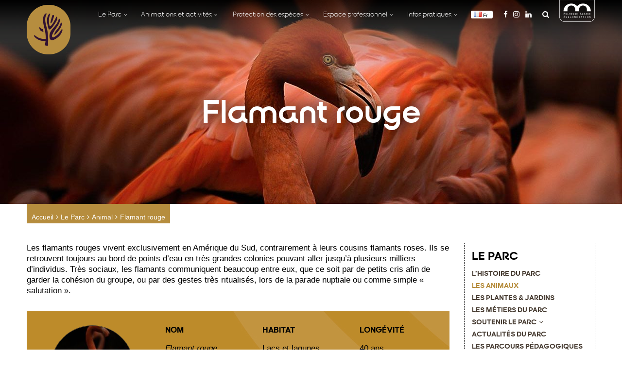

--- FILE ---
content_type: text/html; charset=UTF-8
request_url: https://www.zoo-mulhouse.com/le-parc/animaux/flamant-rouge/?id=1220703708&country%5B0%5D=FR&ajaxCalendar=1&mo=09&yr=2023
body_size: 29135
content:
<!doctype html>
<html lang="fr-FR">
<head>
	<meta charset="UTF-8">
	<meta name="viewport" content="width=device-width, initial-scale=1">
	<link rel="profile" href="http://gmpg.org/xfn/11">

	<meta name='robots' content='index, follow, max-image-preview:large, max-snippet:-1, max-video-preview:-1' />
<link rel="alternate" href="https://www.zoo-mulhouse.com/le-parc/animaux/flamant-rouge/" hreflang="fr" />
<link rel="alternate" href="https://www.zoo-mulhouse.com/de/le-parc/animaux/kuba-flamingo/" hreflang="de" />
<link rel="alternate" href="https://www.zoo-mulhouse.com/en/le-parc/animaux/american-flamingo/" hreflang="en" />

	<!-- This site is optimized with the Yoast SEO Premium plugin v26.5 (Yoast SEO v26.5) - https://yoast.com/wordpress/plugins/seo/ -->
	<title>Flamant rouge &#8902; Zoo de Mulhouse, parc zoologique et botanique</title>
	<link rel="canonical" href="https://www.zoo-mulhouse.com/le-parc/animaux/flamant-rouge/" />
	<meta property="og:locale" content="fr_FR" />
	<meta property="og:locale:alternate" content="" />
	<meta property="og:type" content="article" />
	<meta property="og:title" content="Flamant rouge" />
	<meta property="og:description" content="Alimentation Les flamants se nourrissent dans l’eau de minuscules algues, diatomées et petits invertébrés aquatiques. Ce sont d’ailleurs les crustacés qu’ils ingèrent, dont le pigment est stocké ensuite dans les plumes, qui leur donnent leur belle couleur. Au Parc, les flamants ne sont pas nourris avec ces crustacés mais nous leur donnons les mêmes pigments [&hellip;]" />
	<meta property="og:url" content="https://www.zoo-mulhouse.com/le-parc/animaux/flamant-rouge/" />
	<meta property="og:site_name" content="Zoo de Mulhouse, parc zoologique et botanique" />
	<meta property="article:publisher" content="http://www.facebook.com/Parc.zoologique.et.botanique.Mulhouse" />
	<meta property="article:modified_time" content="2021-05-11T09:20:28+00:00" />
	<meta property="og:image" content="https://www.zoo-mulhouse.com/wp-content/uploads/2018/04/flamant-rouge.jpg" />
	<meta property="og:image:width" content="1920" />
	<meta property="og:image:height" content="1080" />
	<meta property="og:image:type" content="image/jpeg" />
	<meta name="twitter:card" content="summary_large_image" />
	<meta name="twitter:label1" content="Durée de lecture estimée" />
	<meta name="twitter:data1" content="2 minutes" />
	<script type="application/ld+json" class="yoast-schema-graph">{"@context":"https://schema.org","@graph":[{"@type":"WebPage","@id":"https://www.zoo-mulhouse.com/le-parc/animaux/flamant-rouge/","url":"https://www.zoo-mulhouse.com/le-parc/animaux/flamant-rouge/","name":"Flamant rouge &#8902; Zoo de Mulhouse, parc zoologique et botanique","isPartOf":{"@id":"https://www.zoo-mulhouse.com/#website"},"primaryImageOfPage":{"@id":"https://www.zoo-mulhouse.com/le-parc/animaux/flamant-rouge/#primaryimage"},"image":{"@id":"https://www.zoo-mulhouse.com/le-parc/animaux/flamant-rouge/#primaryimage"},"thumbnailUrl":"https://www.zoo-mulhouse.com/wp-content/uploads/2018/04/flamant-rouge.jpg","datePublished":"2018-04-26T13:50:44+00:00","dateModified":"2021-05-11T09:20:28+00:00","breadcrumb":{"@id":"https://www.zoo-mulhouse.com/le-parc/animaux/flamant-rouge/#breadcrumb"},"inLanguage":"fr-FR","potentialAction":[{"@type":"ReadAction","target":["https://www.zoo-mulhouse.com/le-parc/animaux/flamant-rouge/"]}]},{"@type":"ImageObject","inLanguage":"fr-FR","@id":"https://www.zoo-mulhouse.com/le-parc/animaux/flamant-rouge/#primaryimage","url":"https://www.zoo-mulhouse.com/wp-content/uploads/2018/04/flamant-rouge.jpg","contentUrl":"https://www.zoo-mulhouse.com/wp-content/uploads/2018/04/flamant-rouge.jpg","width":1920,"height":1080,"caption":"Un groupe de flamants rouge marchent ensemble, les uns contres les autres"},{"@type":"BreadcrumbList","@id":"https://www.zoo-mulhouse.com/le-parc/animaux/flamant-rouge/#breadcrumb","itemListElement":[{"@type":"ListItem","position":1,"name":"Accueil","item":"https://www.zoo-mulhouse.com/"},{"@type":"ListItem","position":2,"name":"Animaux","item":"https://www.zoo-mulhouse.com/le-parc/animaux/"},{"@type":"ListItem","position":3,"name":"Flamant rouge"}]},{"@type":"WebSite","@id":"https://www.zoo-mulhouse.com/#website","url":"https://www.zoo-mulhouse.com/","name":"Zoo de Mulhouse, parc zoologique et botanique","description":"Sortie en Alsace","potentialAction":[{"@type":"SearchAction","target":{"@type":"EntryPoint","urlTemplate":"https://www.zoo-mulhouse.com/?s={search_term_string}"},"query-input":{"@type":"PropertyValueSpecification","valueRequired":true,"valueName":"search_term_string"}}],"inLanguage":"fr-FR"}]}</script>
	<!-- / Yoast SEO Premium plugin. -->


<link rel='dns-prefetch' href='//cdnjs.cloudflare.com' />
<link rel='dns-prefetch' href='//ajax.googleapis.com' />
<link rel='dns-prefetch' href='//cdn.jsdelivr.net' />
<link rel='dns-prefetch' href='//code.ionicframework.com' />
<link rel="alternate" type="application/rss+xml" title="Zoo de Mulhouse, parc zoologique et botanique &raquo; Flux" href="https://www.zoo-mulhouse.com/feed/" />
<link rel="alternate" type="application/rss+xml" title="Zoo de Mulhouse, parc zoologique et botanique &raquo; Flux des commentaires" href="https://www.zoo-mulhouse.com/comments/feed/" />
<link rel="alternate" title="oEmbed (JSON)" type="application/json+oembed" href="https://www.zoo-mulhouse.com/wp-json/oembed/1.0/embed?url=https%3A%2F%2Fwww.zoo-mulhouse.com%2Fle-parc%2Fanimaux%2Fflamant-rouge%2F&#038;lang=fr" />
<link rel="alternate" title="oEmbed (XML)" type="text/xml+oembed" href="https://www.zoo-mulhouse.com/wp-json/oembed/1.0/embed?url=https%3A%2F%2Fwww.zoo-mulhouse.com%2Fle-parc%2Fanimaux%2Fflamant-rouge%2F&#038;format=xml&#038;lang=fr" />
<style id='wp-img-auto-sizes-contain-inline-css' type='text/css'>
img:is([sizes=auto i],[sizes^="auto," i]){contain-intrinsic-size:3000px 1500px}
/*# sourceURL=wp-img-auto-sizes-contain-inline-css */
</style>
<style id='wp-emoji-styles-inline-css' type='text/css'>

	img.wp-smiley, img.emoji {
		display: inline !important;
		border: none !important;
		box-shadow: none !important;
		height: 1em !important;
		width: 1em !important;
		margin: 0 0.07em !important;
		vertical-align: -0.1em !important;
		background: none !important;
		padding: 0 !important;
	}
/*# sourceURL=wp-emoji-styles-inline-css */
</style>
<link rel='stylesheet' id='wp-block-library-css' href='https://www.zoo-mulhouse.com/wp-includes/css/dist/block-library/style.min.css?ver=6.9' type='text/css' media='all' />
<style id='classic-theme-styles-inline-css' type='text/css'>
/*! This file is auto-generated */
.wp-block-button__link{color:#fff;background-color:#32373c;border-radius:9999px;box-shadow:none;text-decoration:none;padding:calc(.667em + 2px) calc(1.333em + 2px);font-size:1.125em}.wp-block-file__button{background:#32373c;color:#fff;text-decoration:none}
/*# sourceURL=/wp-includes/css/classic-themes.min.css */
</style>
<style id='global-styles-inline-css' type='text/css'>
:root{--wp--preset--aspect-ratio--square: 1;--wp--preset--aspect-ratio--4-3: 4/3;--wp--preset--aspect-ratio--3-4: 3/4;--wp--preset--aspect-ratio--3-2: 3/2;--wp--preset--aspect-ratio--2-3: 2/3;--wp--preset--aspect-ratio--16-9: 16/9;--wp--preset--aspect-ratio--9-16: 9/16;--wp--preset--color--black: #000000;--wp--preset--color--cyan-bluish-gray: #abb8c3;--wp--preset--color--white: #ffffff;--wp--preset--color--pale-pink: #f78da7;--wp--preset--color--vivid-red: #cf2e2e;--wp--preset--color--luminous-vivid-orange: #ff6900;--wp--preset--color--luminous-vivid-amber: #fcb900;--wp--preset--color--light-green-cyan: #7bdcb5;--wp--preset--color--vivid-green-cyan: #00d084;--wp--preset--color--pale-cyan-blue: #8ed1fc;--wp--preset--color--vivid-cyan-blue: #0693e3;--wp--preset--color--vivid-purple: #9b51e0;--wp--preset--gradient--vivid-cyan-blue-to-vivid-purple: linear-gradient(135deg,rgb(6,147,227) 0%,rgb(155,81,224) 100%);--wp--preset--gradient--light-green-cyan-to-vivid-green-cyan: linear-gradient(135deg,rgb(122,220,180) 0%,rgb(0,208,130) 100%);--wp--preset--gradient--luminous-vivid-amber-to-luminous-vivid-orange: linear-gradient(135deg,rgb(252,185,0) 0%,rgb(255,105,0) 100%);--wp--preset--gradient--luminous-vivid-orange-to-vivid-red: linear-gradient(135deg,rgb(255,105,0) 0%,rgb(207,46,46) 100%);--wp--preset--gradient--very-light-gray-to-cyan-bluish-gray: linear-gradient(135deg,rgb(238,238,238) 0%,rgb(169,184,195) 100%);--wp--preset--gradient--cool-to-warm-spectrum: linear-gradient(135deg,rgb(74,234,220) 0%,rgb(151,120,209) 20%,rgb(207,42,186) 40%,rgb(238,44,130) 60%,rgb(251,105,98) 80%,rgb(254,248,76) 100%);--wp--preset--gradient--blush-light-purple: linear-gradient(135deg,rgb(255,206,236) 0%,rgb(152,150,240) 100%);--wp--preset--gradient--blush-bordeaux: linear-gradient(135deg,rgb(254,205,165) 0%,rgb(254,45,45) 50%,rgb(107,0,62) 100%);--wp--preset--gradient--luminous-dusk: linear-gradient(135deg,rgb(255,203,112) 0%,rgb(199,81,192) 50%,rgb(65,88,208) 100%);--wp--preset--gradient--pale-ocean: linear-gradient(135deg,rgb(255,245,203) 0%,rgb(182,227,212) 50%,rgb(51,167,181) 100%);--wp--preset--gradient--electric-grass: linear-gradient(135deg,rgb(202,248,128) 0%,rgb(113,206,126) 100%);--wp--preset--gradient--midnight: linear-gradient(135deg,rgb(2,3,129) 0%,rgb(40,116,252) 100%);--wp--preset--font-size--small: 13px;--wp--preset--font-size--medium: 20px;--wp--preset--font-size--large: 36px;--wp--preset--font-size--x-large: 42px;--wp--preset--spacing--20: 0.44rem;--wp--preset--spacing--30: 0.67rem;--wp--preset--spacing--40: 1rem;--wp--preset--spacing--50: 1.5rem;--wp--preset--spacing--60: 2.25rem;--wp--preset--spacing--70: 3.38rem;--wp--preset--spacing--80: 5.06rem;--wp--preset--shadow--natural: 6px 6px 9px rgba(0, 0, 0, 0.2);--wp--preset--shadow--deep: 12px 12px 50px rgba(0, 0, 0, 0.4);--wp--preset--shadow--sharp: 6px 6px 0px rgba(0, 0, 0, 0.2);--wp--preset--shadow--outlined: 6px 6px 0px -3px rgb(255, 255, 255), 6px 6px rgb(0, 0, 0);--wp--preset--shadow--crisp: 6px 6px 0px rgb(0, 0, 0);}:where(.is-layout-flex){gap: 0.5em;}:where(.is-layout-grid){gap: 0.5em;}body .is-layout-flex{display: flex;}.is-layout-flex{flex-wrap: wrap;align-items: center;}.is-layout-flex > :is(*, div){margin: 0;}body .is-layout-grid{display: grid;}.is-layout-grid > :is(*, div){margin: 0;}:where(.wp-block-columns.is-layout-flex){gap: 2em;}:where(.wp-block-columns.is-layout-grid){gap: 2em;}:where(.wp-block-post-template.is-layout-flex){gap: 1.25em;}:where(.wp-block-post-template.is-layout-grid){gap: 1.25em;}.has-black-color{color: var(--wp--preset--color--black) !important;}.has-cyan-bluish-gray-color{color: var(--wp--preset--color--cyan-bluish-gray) !important;}.has-white-color{color: var(--wp--preset--color--white) !important;}.has-pale-pink-color{color: var(--wp--preset--color--pale-pink) !important;}.has-vivid-red-color{color: var(--wp--preset--color--vivid-red) !important;}.has-luminous-vivid-orange-color{color: var(--wp--preset--color--luminous-vivid-orange) !important;}.has-luminous-vivid-amber-color{color: var(--wp--preset--color--luminous-vivid-amber) !important;}.has-light-green-cyan-color{color: var(--wp--preset--color--light-green-cyan) !important;}.has-vivid-green-cyan-color{color: var(--wp--preset--color--vivid-green-cyan) !important;}.has-pale-cyan-blue-color{color: var(--wp--preset--color--pale-cyan-blue) !important;}.has-vivid-cyan-blue-color{color: var(--wp--preset--color--vivid-cyan-blue) !important;}.has-vivid-purple-color{color: var(--wp--preset--color--vivid-purple) !important;}.has-black-background-color{background-color: var(--wp--preset--color--black) !important;}.has-cyan-bluish-gray-background-color{background-color: var(--wp--preset--color--cyan-bluish-gray) !important;}.has-white-background-color{background-color: var(--wp--preset--color--white) !important;}.has-pale-pink-background-color{background-color: var(--wp--preset--color--pale-pink) !important;}.has-vivid-red-background-color{background-color: var(--wp--preset--color--vivid-red) !important;}.has-luminous-vivid-orange-background-color{background-color: var(--wp--preset--color--luminous-vivid-orange) !important;}.has-luminous-vivid-amber-background-color{background-color: var(--wp--preset--color--luminous-vivid-amber) !important;}.has-light-green-cyan-background-color{background-color: var(--wp--preset--color--light-green-cyan) !important;}.has-vivid-green-cyan-background-color{background-color: var(--wp--preset--color--vivid-green-cyan) !important;}.has-pale-cyan-blue-background-color{background-color: var(--wp--preset--color--pale-cyan-blue) !important;}.has-vivid-cyan-blue-background-color{background-color: var(--wp--preset--color--vivid-cyan-blue) !important;}.has-vivid-purple-background-color{background-color: var(--wp--preset--color--vivid-purple) !important;}.has-black-border-color{border-color: var(--wp--preset--color--black) !important;}.has-cyan-bluish-gray-border-color{border-color: var(--wp--preset--color--cyan-bluish-gray) !important;}.has-white-border-color{border-color: var(--wp--preset--color--white) !important;}.has-pale-pink-border-color{border-color: var(--wp--preset--color--pale-pink) !important;}.has-vivid-red-border-color{border-color: var(--wp--preset--color--vivid-red) !important;}.has-luminous-vivid-orange-border-color{border-color: var(--wp--preset--color--luminous-vivid-orange) !important;}.has-luminous-vivid-amber-border-color{border-color: var(--wp--preset--color--luminous-vivid-amber) !important;}.has-light-green-cyan-border-color{border-color: var(--wp--preset--color--light-green-cyan) !important;}.has-vivid-green-cyan-border-color{border-color: var(--wp--preset--color--vivid-green-cyan) !important;}.has-pale-cyan-blue-border-color{border-color: var(--wp--preset--color--pale-cyan-blue) !important;}.has-vivid-cyan-blue-border-color{border-color: var(--wp--preset--color--vivid-cyan-blue) !important;}.has-vivid-purple-border-color{border-color: var(--wp--preset--color--vivid-purple) !important;}.has-vivid-cyan-blue-to-vivid-purple-gradient-background{background: var(--wp--preset--gradient--vivid-cyan-blue-to-vivid-purple) !important;}.has-light-green-cyan-to-vivid-green-cyan-gradient-background{background: var(--wp--preset--gradient--light-green-cyan-to-vivid-green-cyan) !important;}.has-luminous-vivid-amber-to-luminous-vivid-orange-gradient-background{background: var(--wp--preset--gradient--luminous-vivid-amber-to-luminous-vivid-orange) !important;}.has-luminous-vivid-orange-to-vivid-red-gradient-background{background: var(--wp--preset--gradient--luminous-vivid-orange-to-vivid-red) !important;}.has-very-light-gray-to-cyan-bluish-gray-gradient-background{background: var(--wp--preset--gradient--very-light-gray-to-cyan-bluish-gray) !important;}.has-cool-to-warm-spectrum-gradient-background{background: var(--wp--preset--gradient--cool-to-warm-spectrum) !important;}.has-blush-light-purple-gradient-background{background: var(--wp--preset--gradient--blush-light-purple) !important;}.has-blush-bordeaux-gradient-background{background: var(--wp--preset--gradient--blush-bordeaux) !important;}.has-luminous-dusk-gradient-background{background: var(--wp--preset--gradient--luminous-dusk) !important;}.has-pale-ocean-gradient-background{background: var(--wp--preset--gradient--pale-ocean) !important;}.has-electric-grass-gradient-background{background: var(--wp--preset--gradient--electric-grass) !important;}.has-midnight-gradient-background{background: var(--wp--preset--gradient--midnight) !important;}.has-small-font-size{font-size: var(--wp--preset--font-size--small) !important;}.has-medium-font-size{font-size: var(--wp--preset--font-size--medium) !important;}.has-large-font-size{font-size: var(--wp--preset--font-size--large) !important;}.has-x-large-font-size{font-size: var(--wp--preset--font-size--x-large) !important;}
:where(.wp-block-post-template.is-layout-flex){gap: 1.25em;}:where(.wp-block-post-template.is-layout-grid){gap: 1.25em;}
:where(.wp-block-term-template.is-layout-flex){gap: 1.25em;}:where(.wp-block-term-template.is-layout-grid){gap: 1.25em;}
:where(.wp-block-columns.is-layout-flex){gap: 2em;}:where(.wp-block-columns.is-layout-grid){gap: 2em;}
:root :where(.wp-block-pullquote){font-size: 1.5em;line-height: 1.6;}
/*# sourceURL=global-styles-inline-css */
</style>
<link rel='stylesheet' id='contact-form-7-css' href='https://www.zoo-mulhouse.com/wp-content/plugins/contact-form-7/includes/css/styles.css?ver=6.1.4' type='text/css' media='all' />
<style id='contact-form-7-inline-css' type='text/css'>
.wpcf7 .wpcf7-recaptcha iframe {margin-bottom: 0;}.wpcf7 .wpcf7-recaptcha[data-align="center"] > div {margin: 0 auto;}.wpcf7 .wpcf7-recaptcha[data-align="right"] > div {margin: 0 0 0 auto;}
/*# sourceURL=contact-form-7-inline-css */
</style>
<link rel='stylesheet' id='events-manager-css' href='https://www.zoo-mulhouse.com/wp-content/plugins/events-manager/includes/css/events-manager.min.css?ver=7.2.3' type='text/css' media='all' />
<style id='events-manager-inline-css' type='text/css'>
body .em { --font-family : inherit; --font-weight : inherit; --font-size : 1em; --line-height : inherit; }
/*# sourceURL=events-manager-inline-css */
</style>
<link rel='stylesheet' id='cmplz-general-css' href='https://www.zoo-mulhouse.com/wp-content/plugins/complianz-gdpr-premium/assets/css/cookieblocker.min.css?ver=1762250128' type='text/css' media='all' />
<link rel='stylesheet' id='zoo-normalize-css' href='https://cdnjs.cloudflare.com/ajax/libs/normalize/7.0.0/normalize.min.css?ver=20180301' type='text/css' media='all' />
<link rel='stylesheet' id='zoo-pushy-css' href='https://cdnjs.cloudflare.com/ajax/libs/pushy/1.1.2/css/pushy.min.css?ver=20180301' type='text/css' media='all' />
<link rel='stylesheet' id='zoo-owl-css' href='https://cdnjs.cloudflare.com/ajax/libs/OwlCarousel2/2.2.1/assets/owl.carousel.min.css?ver=20180301' type='text/css' media='all' />
<link rel='stylesheet' id='zoo-owl-theme-css' href='https://cdnjs.cloudflare.com/ajax/libs/OwlCarousel2/2.2.1/assets/owl.theme.default.min.css?ver=20180301' type='text/css' media='all' />
<link rel='stylesheet' id='zoo-wow-css' href='https://cdnjs.cloudflare.com/ajax/libs/animate.css/3.7.0/animate.min.css?ver=20210413' type='text/css' media='all' />
<link rel='stylesheet' id='zoo-style-css' href='https://www.zoo-mulhouse.com/wp-content/themes/zoo/style.css?ver=2.0.0' type='text/css' media='all' />
<link rel='stylesheet' id='zoo-awesomefont-css' href='https://cdnjs.cloudflare.com/ajax/libs/font-awesome/4.7.0/css/font-awesome.min.css?ver=20180301' type='text/css' media='all' />
<link rel='stylesheet' id='zoo-ionicons-css' href='https://code.ionicframework.com/ionicons/2.0.1/css/ionicons.min.css?ver=20180301' type='text/css' media='all' />
<script type="text/javascript" src="https://www.zoo-mulhouse.com/wp-includes/js/jquery/jquery.min.js?ver=3.7.1" id="jquery-core-js"></script>
<script type="text/javascript" src="https://www.zoo-mulhouse.com/wp-includes/js/jquery/jquery-migrate.min.js?ver=3.4.1" id="jquery-migrate-js"></script>
<script type="text/javascript" id="events-manager-js-extra">
/* <![CDATA[ */
var EM = {"ajaxurl":"https://www.zoo-mulhouse.com/wp-admin/admin-ajax.php","locationajaxurl":"https://www.zoo-mulhouse.com/wp-admin/admin-ajax.php?action=locations_search","firstDay":"1","locale":"fr","dateFormat":"yy-mm-dd","ui_css":"https://www.zoo-mulhouse.com/wp-content/plugins/events-manager/includes/css/jquery-ui/build.min.css","show24hours":"1","is_ssl":"1","autocomplete_limit":"10","calendar":{"breakpoints":{"small":560,"medium":908,"large":false},"month_format":"M Y"},"phone":"","datepicker":{"format":"d/m/Y","locale":"fr"},"search":{"breakpoints":{"small":650,"medium":850,"full":false}},"url":"https://www.zoo-mulhouse.com/wp-content/plugins/events-manager","assets":{"input.em-uploader":{"js":{"em-uploader":{"url":"https://www.zoo-mulhouse.com/wp-content/plugins/events-manager/includes/js/em-uploader.js?v=7.2.3","event":"em_uploader_ready"}}},".em-event-editor":{"js":{"event-editor":{"url":"https://www.zoo-mulhouse.com/wp-content/plugins/events-manager/includes/js/events-manager-event-editor.js?v=7.2.3","event":"em_event_editor_ready"}},"css":{"event-editor":"https://www.zoo-mulhouse.com/wp-content/plugins/events-manager/includes/css/events-manager-event-editor.min.css?v=7.2.3"}},".em-recurrence-sets, .em-timezone":{"js":{"luxon":{"url":"luxon/luxon.js?v=7.2.3","event":"em_luxon_ready"}}},".em-booking-form, #em-booking-form, .em-booking-recurring, .em-event-booking-form":{"js":{"em-bookings":{"url":"https://www.zoo-mulhouse.com/wp-content/plugins/events-manager/includes/js/bookingsform.js?v=7.2.3","event":"em_booking_form_js_loaded"}}},"#em-opt-archetypes":{"js":{"archetypes":"https://www.zoo-mulhouse.com/wp-content/plugins/events-manager/includes/js/admin-archetype-editor.js?v=7.2.3","archetypes_ms":"https://www.zoo-mulhouse.com/wp-content/plugins/events-manager/includes/js/admin-archetypes.js?v=7.2.3","qs":"qs/qs.js?v=7.2.3"}}},"cached":"","txt_search":"Recherche","txt_searching":"Recherche en cours\u2026","txt_loading":"Chargement en cours\u2026"};
//# sourceURL=events-manager-js-extra
/* ]]> */
</script>
<script type="text/javascript" src="https://www.zoo-mulhouse.com/wp-content/plugins/events-manager/includes/js/events-manager.js?ver=7.2.3" id="events-manager-js"></script>
<script type="text/javascript" src="https://www.zoo-mulhouse.com/wp-content/plugins/events-manager/includes/external/flatpickr/l10n/fr.js?ver=7.2.3" id="em-flatpickr-localization-js"></script>
<script type="text/javascript" src="https://cdnjs.cloudflare.com/ajax/libs/modernizr/2.8.3/modernizr.min.js?ver=20180301" id="zoo-modernizr-js"></script>
<script type="text/javascript" src="https://cdnjs.cloudflare.com/ajax/libs/wow/1.1.2/wow.min.js?ver=20180301" id="zoo-wow-js"></script>
<script type="text/javascript" src="https://www.zoo-mulhouse.com/wp-content/themes/zoo/js/wow.js?ver=20180301" id="zoo-wow-greg-js"></script>
<script type="text/javascript" src="https://cdnjs.cloudflare.com/ajax/libs/sidr/2.2.1/jquery.sidr.min.js?ver=20180301" id="zoo-sidr-js"></script>
<script type="text/javascript" src="https://www.zoo-mulhouse.com/wp-content/themes/zoo/js/sidr.js?ver=20180301" id="zoo-sidr-greg-js"></script>
<script type="text/javascript" src="https://www.zoo-mulhouse.com/wp-content/themes/zoo/js/aside.js?ver=20180301" id="zoo-aside-greg-js"></script>
<script type="text/javascript" src="https://cdnjs.cloudflare.com/ajax/libs/OwlCarousel2/2.2.1/owl.carousel.min.js?ver=20180301" id="zoo-owl-js"></script>
<script type="text/javascript" src="https://www.zoo-mulhouse.com/wp-content/themes/zoo/js/owl.js?ver=20210611" id="zoo-owl-greg-js"></script>
<script type="text/javascript" src="https://www.zoo-mulhouse.com/wp-content/themes/zoo/js/sticky.js?ver=20180301" id="zoo-sticky-greg-js"></script>
<script type="text/javascript" src="https://www.zoo-mulhouse.com/wp-content/themes/zoo/js/bold.js?ver=20180301" id="zoo-bold-greg-js"></script>
<script type="text/javascript" src="https://www.zoo-mulhouse.com/wp-content/themes/zoo/js/scroll.js?ver=20180301" id="zoo-scroll-greg-js"></script>
<script type="text/javascript" src="https://www.zoo-mulhouse.com/wp-content/themes/zoo/js/preloader.js?ver=20180301" id="zoo-preloader-greg-js"></script>
<script type="text/javascript" src="https://ajax.googleapis.com/ajax/libs/jquery/1.11.3/jquery.min.js?ver=20160321" id="zoo-jquery-js"></script>
<script type="text/javascript" src="https://cdn.jsdelivr.net/jquery.mixitup/latest/jquery.mixitup.min.js?ver=20180301" id="zoo-mixitup-js"></script>
<script type="text/javascript" src="https://www.zoo-mulhouse.com/wp-content/themes/zoo/js/mixitup.js?ver=20180301" id="zoo-mixitup-greg-js"></script>
<link rel="https://api.w.org/" href="https://www.zoo-mulhouse.com/wp-json/" /><link rel="EditURI" type="application/rsd+xml" title="RSD" href="https://www.zoo-mulhouse.com/xmlrpc.php?rsd" />
<link rel='shortlink' href='https://www.zoo-mulhouse.com/?p=2970' />
			<style>.cmplz-hidden {
					display: none !important;
				}</style><link rel="Shortcut Icon" type="image/x-icon" href="https://www.zoo-mulhouse.com/wp-content/themes/zoo/images/favicon.png" /><link rel="apple-touch-icon" href="https://www.zoo-mulhouse.com/wp-content/themes/zoo/images/favicon-apple.png" /><!-- Global site tag (gtag.js) - Google Analytics -->
	<script type="text/plain" data-service="google-analytics" data-category="statistics" async data-cmplz-src="https://www.googletagmanager.com/gtag/js?id=UA-3797582-15"></script>
	<script>
		window.dataLayer = window.dataLayer || [];
		function gtag(){dataLayer.push(arguments);}
		gtag('js', new Date());

		gtag('config', 'UA-3797582-15');
	</script>
<!-- Global site tag (gtag.js) - Google Analytics -->
<!-- Google Tag Manager -->
	<script>
		(function(w,d,s,l,i){w[l]=w[l]||[];w[l].push({'gtm.start':new Date().getTime(),event:'gtm.js'});var f=d.getElementsByTagName(s)[0],j=d.createElement(s),dl=l!='dataLayer'?'&l='+l:'';j.async=true;j.src='https://www.googletagmanager.com/gtm.js?id='+i+dl;f.parentNode.insertBefore(j,f);})(window,document,'script','dataLayer','GTM-TNNKXHB');
	</script>
<!-- End Google Tag Manager -->
<meta name="generator" content="Elementor 3.33.4; features: additional_custom_breakpoints; settings: css_print_method-external, google_font-enabled, font_display-auto">
<style type="text/css">.recentcomments a{display:inline !important;padding:0 !important;margin:0 !important;}</style>			<style>
				.e-con.e-parent:nth-of-type(n+4):not(.e-lazyloaded):not(.e-no-lazyload),
				.e-con.e-parent:nth-of-type(n+4):not(.e-lazyloaded):not(.e-no-lazyload) * {
					background-image: none !important;
				}
				@media screen and (max-height: 1024px) {
					.e-con.e-parent:nth-of-type(n+3):not(.e-lazyloaded):not(.e-no-lazyload),
					.e-con.e-parent:nth-of-type(n+3):not(.e-lazyloaded):not(.e-no-lazyload) * {
						background-image: none !important;
					}
				}
				@media screen and (max-height: 640px) {
					.e-con.e-parent:nth-of-type(n+2):not(.e-lazyloaded):not(.e-no-lazyload),
					.e-con.e-parent:nth-of-type(n+2):not(.e-lazyloaded):not(.e-no-lazyload) * {
						background-image: none !important;
					}
				}
			</style>
					<style type="text/css" id="wp-custom-css">
			/* Changement CSS horaires d'ouvertures */

.ouverture .active .mois::before {
	content: "Mois actuel          ";
	font-size:1rem;
}

.ouverture .active .mois span:nth-child(1) {
	display:none;
}


/* Ajout de styles pour les filtres actif de la page animaux  */

.filtre .controls button.active:before{
 content: "| "	
}

/* Remove marker */
.remove-marker::marker{
	display:none;
}
.remove-marker{
		color:transparent;
}

/* Remove before */
.remove-before::before{
	display:none;
}
.contenu .interne article.single ul li.remove-before {
	margin: 0px;
}

.contenu .interne article.single ol li::before{
	color: #faba00;
    content: '\f1b0';
    font-family: 'FontAwesome';
    font-size: 14px;
    margin: 0 6px 0 0;
}

.contenu .interne article.single ol li {
list-style-type:none;
}

/* Accordéon page cookie */
.cmplz-service-header{
	border: 1px solid black;
	margin-bottom:1rem;
	padding: 1rem;
	border-radius: 20px;
}

.cmplz-service-header div p::after {
	content: '\25BC';
	margin-left: 1rem;
	display: inline-block;
  transform: scale(0.7); 
}

#cmplz-cookies-overview .cmplz-dropdown.cmplz-dropdown-cookiepolicy summary div p, #cmplz-document .cmplz-dropdown.cmplz-dropdown-cookiepolicy summary div p, .editor-styles-wrapper .cmplz-unlinked-mode .cmplz-dropdown.cmplz-dropdown-cookiepolicy summary div p{
	margin:0px;
}

.cmplz-dropdown {
	margin-bottom: 1rem;
}

/* Accordeon side bar */
.button-wrapper{
	    color: #003f21;
    font-family: "surgena";
    font-size: 15px;
    font-weight: 900;
    margin: 0;
    padding: 0;
    text-transform: uppercase;
}

.button-wrapper .icon::before{
display:none;
}

.button-wrapper::after{
	  content: "\25BC";
  display: inline-block;
  transform: scale(0.7); 
		margin-left: 1rem;
}

/* Design section P01 parc et jardin */
/*.animaux-vegetaux p{
	color:#003f21;
	font-size:20px;
}

.animaux-vegetaux h2{
	    color: #003f21;
    font-family: "museo";
    font-size: 40px;
    font-weight: 700;
    padding: 0 30px 0 30px;
}
.animaux-vegetaux .opacite:hover h2{
	color:white;
}*/

/* Visually hidden */

.visually-hidden{
  position: absolute;
  width: 1px;
  height: 1px;
  margin: -1px;
  border: 0;
  padding: 0;
  
  white-space: nowrap;
  clip-path: inset(100%);
  clip: rect(0 0 0 0);
  overflow: hidden;
}

/* Page événements */

.em.pixelbones blockquote, .em.pixelbones dl, .em.pixelbones figure, .em.pixelbones ol, .em.pixelbones p, .em.pixelbones pre, .em.pixelbones table, .em.pixelbones ul{
	margin-bottom:0px !important;
}		</style>
		</head>

<body data-cmplz=1 class="wp-singular animaux-template-default single single-animaux postid-2970 wp-theme-zoo elementor-default elementor-kit-19672">
	    <!-- Google Tag Manager (noscript) -->
<noscript><iframe src="https://www.googletagmanager.com/ns.html?id=GTM-TNNKXHB"
height="0" width="0" style="display:none;visibility:hidden"></iframe></noscript>
<!-- End Google Tag Manager (noscript) -->


	<!-- <div id="preloader">
		<div id="status"></div>
	</div> -->
	<!-- Code Webgo Important 22 -->
	<div id="preloader" aria-busy="true">
		<div id="status"></div>
	</div>
	<!-- <header> -->
        <!-- Code Webgo Important 43 -->
	<header role="banner">
		<div class="flat">
		</div>
		<div class="degrade">
		</div>
		<div class="menulateral">
			<div class="overlay">
			</div>
		</div>
		<div class="head">
			<div class="page-container">
				<div class="container">
					<div class="logo">
					<a href="https://www.zoo-mulhouse.com/" title="Zoo de Mulhouse, parc zoologique et botanique | Sortie en Alsace"><img src="https://www.zoo-mulhouse.com/wp-content/themes/zoo/images/logo.png" alt="Zoo de Mulhouse Alsace" title="Zoo de Mulhouse, parc zoologique et botanique | Sortie en Alsace" /></a>
					</div>
					<a id="existing-content-menu" href="#existing-content-menu"><span></span></a>
					<!-- <a id="existing-content-menu" href="#existing-content-menu"><span></span></a> -->
					<!-- Code Webgo critique 6 -->
					<!-- <button type="button" style="background-color:transparent;" id="existing-content-menu" href="#existing-content-menu" ><span></span></button> -->
					<div class="titre">
						<h1>Parc zoologique &amp; botanique de Mulhouse</h1>
					</div>

					<div class="menu">
						<a id="sidr-id-close-menu-button" href="#">x</a>
						<ul class="nav">
							<li class="leparc menu-item-has-children">
							    <a>Le Parc</a>
							    <div>
									<ul id="menu-le-parc-1" class="nav-column"><li id="menu-item-81" class="menu-item menu-item-type-post_type menu-item-object-page menu-item-81"><a href="https://www.zoo-mulhouse.com/le-parc/histoire-du-parc/"><i class="icon ion-ios-film-outline"></i>L’histoire du Parc</a></li>
<li id="menu-item-141" class="menu-item menu-item-type-post_type_archive menu-item-object-animaux menu-item-141 current-menu-item"><a href="https://www.zoo-mulhouse.com/le-parc/animaux/"><i class="icon ion-ios-paw-outline" aria-hidden="true"></i>Les animaux</a></li>
<li id="menu-item-152" class="menu-item menu-item-type-post_type_archive menu-item-object-vegetaux menu-item-152"><a href="https://www.zoo-mulhouse.com/le-parc/plantes-jardins/"><i class="icon ion-ios-rose-outline"></i>Les plantes &#038; jardins</a></li>
<li id="menu-item-161" class="menu-item menu-item-type-post_type_archive menu-item-object-metiers menu-item-161"><a href="https://www.zoo-mulhouse.com/le-parc/les-metiers-du-zoo/"><i class="fa fa-stethoscope" aria-hidden="true"></i>Les métiers du Parc</a></li>
</ul>									<ul id="menu-le-parc-2" class="nav-column"><li id="menu-item-84" class="menu-item menu-item-type-post_type menu-item-object-page menu-item-has-children menu-item-84"><a href="https://www.zoo-mulhouse.com/le-parc/soutenir-le-parc/"><i class="icon ion-ios-heart-outline" aria-hidden="true"></i>Soutenir le Parc</a>
<ul class="sub-menu">
	<li id="menu-item-96" class="menu-item menu-item-type-post_type menu-item-object-page menu-item-96"><a href="https://www.zoo-mulhouse.com/le-parc/soutenir-le-parc/les-parrainages/">Les parrainages</a></li>
	<li id="menu-item-95" class="menu-item menu-item-type-post_type menu-item-object-page menu-item-95"><a href="https://www.zoo-mulhouse.com/le-parc/soutenir-le-parc/le-mecenat/">Le mécénat</a></li>
	<li id="menu-item-94" class="menu-item menu-item-type-post_type menu-item-object-page menu-item-94"><a href="https://www.zoo-mulhouse.com/le-parc/soutenir-le-parc/devenir-donateur/">Devenir donateur</a></li>
	<li id="menu-item-93" class="menu-item menu-item-type-post_type menu-item-object-page menu-item-93"><a href="https://www.zoo-mulhouse.com/le-parc/soutenir-le-parc/ils-nous-soutiennent-deja/">Ils nous soutiennent déjà</a></li>
</ul>
</li>
<li id="menu-item-388" class="menu-item menu-item-type-post_type menu-item-object-page current_page_parent menu-item-388"><a href="https://www.zoo-mulhouse.com/actualites/"><i class="icon ion-ios-paper-outline" aria-hidden="true"></i>Actualités du Parc</a></li>
</ul>									<ul id="menu-le-parc-3" class="nav-column"><li id="menu-item-105" class="menu-item menu-item-type-post_type menu-item-object-page menu-item-105"><a href="https://www.zoo-mulhouse.com/le-parc/les-parcours-pedagogiques/"><i class="icon ion-university"></i>Les parcours pédagogiques</a></li>
<li id="menu-item-104" class="menu-item menu-item-type-post_type menu-item-object-page menu-item-104"><a href="https://www.zoo-mulhouse.com/le-parc/a-quoi-sert-un-parc-moderne/"><i class="icon ion-android-globe" aria-hidden="true"></i>A quoi sert un Parc moderne</a></li>
<li id="menu-item-103" class="menu-item menu-item-type-post_type menu-item-object-page menu-item-103"><a href="https://www.zoo-mulhouse.com/le-parc/les-labels-et-recompenses/"><i class="icon ion-ribbon-b"></i>Les labels et récompenses</a></li>
</ul>							    </div>
							</li>
							<li class="animationsetactivites menu-item-has-children">
								<a>Animations et activités</a>
							    <div>
									<ul id="menu-animations-et-activites-1" class="nav-column"><li id="menu-item-241" class="menu-item menu-item-type-post_type menu-item-object-page menu-item-has-children menu-item-241"><a href="https://www.zoo-mulhouse.com/animations-et-activites/temps-forts-annuels/"><i class="icon ion-ios-calendar-outline"></i>Temps forts annuels</a>
<ul class="sub-menu">
	<li id="menu-item-637" class="menu-item menu-item-type-custom menu-item-object-custom menu-item-637"><a href="/animations-et-activites/temps-forts-annuels/#marche-aux-plantes">Marché aux plantes</a></li>
	<li id="menu-item-638" class="menu-item menu-item-type-custom menu-item-object-custom menu-item-638"><a href="/animations-et-activites/temps-forts-annuels/#madagascar-en-fete">Madagascar en fête</a></li>
	<li id="menu-item-19651" class="menu-item menu-item-type-custom menu-item-object-custom menu-item-19651"><a href="/animations-et-activites/temps-forts-annuels/#festival-groaaar">Groaaar ! Le Festival de la BD au zoo</a></li>
	<li id="menu-item-641" class="menu-item menu-item-type-custom menu-item-object-custom menu-item-641"><a href="/animations-et-activites/temps-forts-annuels/#projection-sous-les-etoiles">Ciné sous les étoiles</a></li>
	<li id="menu-item-643" class="menu-item menu-item-type-custom menu-item-object-custom menu-item-643"><a href="/animations-et-activites/temps-forts-annuels/#nuit-de-la-chauve-souris">Nuit de la chauve-souris</a></li>
	<li id="menu-item-642" class="menu-item menu-item-type-custom menu-item-object-custom menu-item-642"><a href="/animations-et-activites/temps-forts-annuels/#journee-decouverte">Journée découverte</a></li>
</ul>
</li>
<li id="menu-item-703" class="menu-item menu-item-type-post_type_archive menu-item-object-rdvanimaliers menu-item-703"><a href="https://www.zoo-mulhouse.com/animations-et-activites/rendez-vous-animaliers/"><i class="icon ion-ios-clock-outline"></i>Les rendez-vous animaliers</a></li>
</ul>									<ul id="menu-animations-et-activites-2" class="nav-column"><li id="menu-item-251" class="menu-item menu-item-type-post_type menu-item-object-page menu-item-has-children menu-item-251"><a href="https://www.zoo-mulhouse.com/animations-et-activites/activites-thematiques/"><i class="icon ion-ios-color-filter-outline" aria-hidden="true"></i>Activités thématiques</a>
<ul class="sub-menu">
	<li id="menu-item-252" class="menu-item menu-item-type-post_type menu-item-object-page menu-item-252"><a href="https://www.zoo-mulhouse.com/animations-et-activites/activites-thematiques/les-visites-guidees-zoologiques-et-botaniques/">Les visites guidées du Parc</a></li>
	<li id="menu-item-253" class="menu-item menu-item-type-post_type menu-item-object-page menu-item-253"><a href="https://www.zoo-mulhouse.com/animations-et-activites/activites-thematiques/le-lever-des-animaux-a-laube/">Le lever des animaux</a></li>
	<li id="menu-item-254" class="menu-item menu-item-type-post_type menu-item-object-page menu-item-254"><a href="https://www.zoo-mulhouse.com/animations-et-activites/activites-thematiques/soirees-privileges-dans-les-coulisses/">Les soirées privilèges dans les coulisses</a></li>
	<li id="menu-item-255" class="menu-item menu-item-type-post_type menu-item-object-page menu-item-255"><a href="https://www.zoo-mulhouse.com/animations-et-activites/activites-thematiques/ateliers-ete-enfants/">Ateliers d’été pour enfants</a></li>
	<li id="menu-item-256" class="menu-item menu-item-type-post_type menu-item-object-page menu-item-256"><a href="https://www.zoo-mulhouse.com/animations-et-activites/activites-thematiques/feter-son-anniversaire/">Fêter son anniversaire</a></li>
	<li id="menu-item-257" class="menu-item menu-item-type-post_type menu-item-object-page menu-item-257"><a href="https://www.zoo-mulhouse.com/animations-et-activites/activites-thematiques/soigneurs-dun-jour/">Soigneurs d&rsquo;un jour</a></li>
	<li id="menu-item-30008" class="menu-item menu-item-type-post_type menu-item-object-page menu-item-30008"><a href="https://www.zoo-mulhouse.com/animations-et-activites/activites-thematiques/soigneurs-dun-jour-junior/">Soigneurs d&rsquo;un jour junior</a></li>
	<li id="menu-item-701" class="menu-item menu-item-type-post_type menu-item-object-page menu-item-701"><a href="https://www.zoo-mulhouse.com/animations-et-activites/activites-thematiques/les-activites-educatives-a-telecharger/">Les activités éducatives à télécharger</a></li>
</ul>
</li>
<li id="menu-item-704" class="menu-item menu-item-type-post_type_archive menu-item-object-event menu-item-704"><a href="https://www.zoo-mulhouse.com/evenements/"><span class="important">Agenda</span> Tous les événements</a></li>
</ul>							    </div>
							</li>
							<li class="protectiondesespeces menu-item-has-children">
								<a>Protection des espèces</a>
							    <div>
									<ul id="menu-protection-des-especes-1" class="nav-column"><li id="menu-item-262" class="menu-item menu-item-type-post_type menu-item-object-page menu-item-262"><a href="https://www.zoo-mulhouse.com/protection-des-especes/conservation-programmes-de-recherche/"><i class="icon ion-ios-search"></i>Conservation &#038; programmes de recherche</a></li>
<li id="menu-item-261" class="menu-item menu-item-type-post_type menu-item-object-page menu-item-261"><a href="https://www.zoo-mulhouse.com/protection-des-especes/comment-agir-a-mon-niveau/"><i class="icon ion-ios-lightbulb-outline"></i>Comment agir à mon niveau</a></li>
</ul>									<ul id="menu-protection-des-especes-2" class="nav-column"><li id="menu-item-275" class="menu-item menu-item-type-post_type menu-item-object-page menu-item-275"><a href="https://www.zoo-mulhouse.com/protection-des-especes/programmes-europeens-elevage-eep/"><i class="icon ion-egg"></i>Programmes européens d’élevage (EEP)</a></li>
<li id="menu-item-274" class="menu-item menu-item-type-post_type menu-item-object-page menu-item-274"><a href="https://www.zoo-mulhouse.com/protection-des-especes/education-environnement/"><i class="icon ion-ios-cloud-outline"></i>Education à l’environnement</a></li>
</ul>							    </div>
							</li>
							<li class="espaceprofessionnel menu-item-has-children">
								<a>Espace professionnel</a>
							    <div>
									<ul id="menu-espace-professionnel-1" class="nav-column"><li id="menu-item-157" class="menu-item menu-item-type-post_type_archive menu-item-object-enseignants menu-item-157"><a href="https://www.zoo-mulhouse.com/espace-professionnel/espace-enseignants/"><i class="ion-scissors"></i>Espace enseignants</a></li>
<li id="menu-item-280" class="menu-item menu-item-type-post_type_archive menu-item-object-animateurs menu-item-280"><a href="https://www.zoo-mulhouse.com/espace-professionnel/espace-animateurs/"><i class="icon ion-ios-color-wand-outline"></i>Espace animateurs</a></li>
</ul>									<ul id="menu-espace-professionnel-2" class="nav-column"><li id="menu-item-289" class="menu-item menu-item-type-post_type_archive menu-item-object-entreprises menu-item-289"><a href="https://www.zoo-mulhouse.com/espace-professionnel/espace-entreprises/"><i class="icon ion-ios-people-outline"></i>Espace entreprise, CE, groupes &#038; autocaristes</a></li>
</ul>									<ul id="menu-espace-professionnel-3" class="nav-column"><li id="menu-item-290" class="menu-item menu-item-type-post_type menu-item-object-page menu-item-290"><a href="https://www.zoo-mulhouse.com/espace-professionnel/espace-stages-et-emplois/"><i class="icon ion-ios-briefcase-outline"></i>Espace stages et emplois</a></li>
<li id="menu-item-281" class="menu-item menu-item-type-post_type menu-item-object-page menu-item-281"><a href="https://www.zoo-mulhouse.com/espace-professionnel/espace-presse/"><i class="icon ion-ios-paper-outline"></i>Espace presse</a></li>
</ul>							    </div>
							</li>
							<li class="infospratiques menu-item-has-children"><a>Infos pratiques</a>
							    <div>
									<ul id="menu-infos-pratiques-1" class="nav-column"><li id="menu-item-270" class="menu-item menu-item-type-post_type menu-item-object-page menu-item-270"><a href="https://www.zoo-mulhouse.com/infos-pratiques/horaires/"><i class="icon ion-ios-clock-outline"></i>Horaires d’ouverture</a></li>
<li id="menu-item-269" class="menu-item menu-item-type-post_type menu-item-object-page menu-item-269"><a href="https://www.zoo-mulhouse.com/infos-pratiques/tarifs-billetterie/"><i class="fa fa-ticket" aria-hidden="true"></i>Tarifs &#038; billetterie</a></li>
<li id="menu-item-22449" class="menu-item menu-item-type-post_type menu-item-object-page menu-item-22449"><a href="https://www.zoo-mulhouse.com/infos-pratiques/venir-au-zoo/"><i class="icon ion-ios-navigate-outline"></i>Venir au zoo</a></li>
</ul>									<ul id="menu-infos-pratiques-2" class="nav-column"><li id="menu-item-22446" class="menu-item menu-item-type-post_type menu-item-object-page menu-item-22446"><a href="https://www.zoo-mulhouse.com/le-parc/plan-du-parc/"><i class="icon ion-android-map"></i>Plan du Parc</a></li>
<li id="menu-item-272" class="menu-item menu-item-type-post_type menu-item-object-page menu-item-272"><a href="https://www.zoo-mulhouse.com/infos-pratiques/restauration/"><i class="icon ion-android-restaurant"></i>Restauration sur place</a></li>
<li id="menu-item-368" class="menu-item menu-item-type-post_type menu-item-object-page menu-item-368"><a href="https://www.zoo-mulhouse.com/infos-pratiques/la-boutique-du-parc/"><i class="icon ion-ios-cart-outline"></i>La boutique du Parc</a></li>
</ul>									<ul id="menu-infos-pratiques-3" class="nav-column"><li id="menu-item-325" class="menu-item menu-item-type-post_type menu-item-object-page menu-item-325"><a href="https://www.zoo-mulhouse.com/infos-pratiques/newsletter/"><i class="icon ion-paper-airplane"></i>Newsletter du Zoo</a></li>
<li id="menu-item-136" class="menu-item menu-item-type-post_type menu-item-object-page menu-item-136"><a href="https://www.zoo-mulhouse.com/infos-pratiques/contact/"><i class="icon ion-ios-compose"></i>Contactez le Parc</a></li>
<li id="menu-item-20213" class="menu-item menu-item-type-post_type menu-item-object-page menu-item-20213"><a href="https://www.zoo-mulhouse.com/infos-pratiques/que-faire-en-alsace/"><i class="icon ion-ios-camera"></i>Que faire en Alsace ?</a></li>
</ul>							    </div>
							</li>
						</ul>
													<div class="pratique">
								<div class="center">
									<a href="https://www.zoo-mulhouse.com/infos-pratiques/horaires/" title="Découvrir les horaires du Zoo de Mulouse"><i class="icon ion-ios-clock-outline"></i>
									<p>Aujourd’hui</p>
									
																		<h2>De 10h à 16h</h2></a>
																								</div>
								<div class="center">
									<a href="https://www.zoo-mulhouse.com/infos-pratiques/tarifs-billetterie/" title="Découvrir les tarifs d'entrée du Zoo de Mulouse"><i class="fa fa-ticket"></i>
									<p>Tarifs</p>
									<h2>Billetterie</h2></a>
								</div>
								<div class="meteo center">
									<a class="weatherwidget-io" href="https://forecast7.com/fr/47d757d34/mulhouse/" data-font="Open Sans" data-icons="Climacons Animated" data-mode="Current" data-theme="pure" ></a>
									<script>
									!function(d,s,id){var js,fjs=d.getElementsByTagName(s)[0];if(!d.getElementById(id)){js=d.createElement(s);js.id=id;js.src='https://weatherwidget.io/js/widget.min.js';fjs.parentNode.insertBefore(js,fjs);}}(document,'script','weatherwidget-io-js');
									</script>
								</div>
							</div>
																										 </div>
					<div class="outils">
						<div class="langue">
							<ul class="languagepicker">
								<!-- </?php pll_the_languages(array('show_flags'=>3,'hide_current'=>0) ); ?> -->
									<li class="lang-item lang-item-17 lang-item-fr current-lang lang-item-first"><a lang="fr-FR" hreflang="fr-FR" href="https://www.zoo-mulhouse.com/le-parc/animaux/flamant-rouge/" aria-current="true"><img src="[data-uri]" alt="" width="16" height="11" style="width: 16px; height: 11px;" /><span style="margin-left:0.3em;">Fr</span></a></li>
	<li class="lang-item lang-item-24 lang-item-de"><a lang="de" hreflang="de" href="https://www.zoo-mulhouse.com/de/le-parc/animaux/kuba-flamingo/"><img src="[data-uri]" alt="" width="16" height="11" style="width: 16px; height: 11px;" /><span style="margin-left:0.3em;">De</span></a></li>
	<li class="lang-item lang-item-20 lang-item-en"><a lang="en" hreflang="en" href="https://www.zoo-mulhouse.com/en/le-parc/animaux/american-flamingo/"><img src="[data-uri]" alt="" width="16" height="11" style="width: 16px; height: 11px;" /><span style="margin-left:0.3em;">En</span></a></li>
								<!--<li class="lang-item lang-item-17 lang-item-fr lang-item-first current-lang"><a lang="fr-FR" hreflang="fr-FR"><img src="[data-uri]" title="Fr" alt="Fr"><span style="margin-left:0.3em;">Fr</span></a></li>-->
							</ul>
						</div>
						<!-- <div class="facebook">
							<a title="Rejoignez le Zoo de Mulhouse sur Facebook" href="http://www.facebook.com/Parc.zoologique.et.botanique.Mulhouse" target="_blank"><i class="fa fa-facebook circle-icon"></i></a>
						</div> -->
                        <!-- Code Webgo critique 10 -->
						<div class="facebook">
                            <button style="background-color:transparent; border:none;" type="button" tabindex="-1">
							<a title="Rejoignez le Zoo de Mulhouse sur Facebook (nouvelle fenêtre)" href="http://www.facebook.com/Parc.zoologique.et.botanique.Mulhouse" target="_blank"><i aria-hidden="true" class="fa fa-facebook"></i></a>
                            </button>
						</div>
						<div class="instagram">
                            <button style="background-color:transparent; border:none;" type="button" tabindex="-1">
							<a title="Rejoignez le Zoo de Mulhouse sur Instagram (nouvelle fenêtre)" href="https://www.instagram.com/zoomulhouse/" target="_blank"><i class="fa fa-instagram"></i></a>
                            </button>
						</div>
						<div class="linkedin">
                            <button style="background-color:transparent; border:none;" type="button" tabindex="-1">
							<a title="Rejoignez le Zoo de Mulhouse sur LinkedIn (nouvelle fenêtre)" href="https://www.linkedin.com/company/parc-zoologique-et-botanique-de-mulhouse/" target="_blank"><i class="fa fa-linkedin"></i></a>
                            </button>
						</div>
						<!-- <div class="recherche">
							<div class="open">
								<i title="Recherche" class="fa fa-search" aria-hidden="true"></i>
							</div>
						</div> -->
						<!-- Code Webgo critique 7 -->
						<div class="recherche" id="search">
							<button type="button" style="background-color: transparent; border: none;" class="open" aria-controls="search" aria-label="ouverture de la recherche">
								<i title="Recherche" class="fa fa-search" aria-hidden="true"></i>
							</button>
						</div>
						<div class="m2a">
							<!-- <a href="http://www.mulhouse-alsace.fr" target="_blank" title="Le Zoo de Mulhouse est un lieu touristique de Mulhouse Alsace Agglomération"><img src="<//?php echo home_url( 'wp-content/themes/zoo/images/m2a-header.png' ); ?>" alt="Le Zoo de Mulhouse est un lieu touristique de Mulhouse Alsace Agglomération" title="Le Zoo de Mulhouse est un lieu touristique de Mulhouse Alsace Agglomération" /></a> -->
                            <!-- Code Webgo critique 2 et Important 21-->
							<a href="http://www.mulhouse-alsace.fr" target="_blank" title="Mulhouse Alsace Agglomération (ouvre une nouvelle fenêtre)"><img src="https://www.zoo-mulhouse.com/wp-content/themes/zoo/images/m2a-header.png" alt="Mulhouse Alsace Agglomération" title="Mulhouse Alsace Agglomération (ouvre une nouvelle fenêtre)" /></a>
						</div>
					</div>
				</div>
			</div>
		</div>
		<!-- <div class="rechercheform"> -->
			<!-- Code webgo critique 7 -->
		<div class="rechercheform" id="searchForm" >
			<div class="overlay" aria-modal="true" aria-label="Formulaire de recherche" role="dialog">
				<!-- <div class="close">
					<span class="first">x</span>
				</div> -->
				<!-- Code Webgo Critique 7 -->
					<button type="button" style="background-color:transparent; top:3rem; height: 3rem; width: 3rem;" class="close" aria-label="fermeture de la recherche" aria-controls="searchForm">
						<span style="position:relative; inset-inline-start: auto;" class="first">x</span>
					</button>
				<div class="formulaire">
					<form role="search" method="get" id="searchform" class="searchform" action="https://www.zoo-mulhouse.com/">
<div>
<!-- Code Webgo Important 40 -->
	<div style="display:flex; flex-direction:column;">
        <!-- <label style="color:white; margin-right:1rem; margin-bottom:1rem;" for="searchInput">Que cherchez-vous?</label> -->
        <span style="display:flex; flex-direction:row; justify-content: center;">
		<input style="color:#faba00" type="text" value="" name="s" id="s" placeholder="Votre recherche..."  required/>
		<!-- <input type="submit" id="searchsubmit" class="bouton" value=""/> -->
        <!-- Code webgo critique 10 -->
		<input type="submit" id="searchsubmit" class="bouton" value="" aria-label="validez votre recherche" aria-hidden="true"/> 
</span>
	</div>
	</div>
</form>

				</div>
			</div>
		</div>
	</header>



		




	





	<main id="post-2970" class="contenu post-2970 animaux type-animaux status-publish has-post-thumbnail hentry famille-oiseaux continent-amerique-du-sud statut-non-menacee">




							<section class="banniere" style="background-image: url('https://www.zoo-mulhouse.com/wp-content/uploads/2018/04/flamant-rouge-1920x420.jpg');">
					<div class="page-container">
				<div class="col-12 center">
					<div class="container">
						<h1>Flamant rouge</h1>
					</div>
				</div>
			</div>
		</section>
		<div class="clear"></div>




		<section class="interne">
			<div class="page-container">
				<div class="col-12">
					<div class="container">
						<nav role="navigation" aria-label="Fil d&rsquo;ariane" class="ariane" id="crumbs"><ul itemscope itemtype="http://schema.org/BreadcrumbList"><li itemprop="itemListElement" itemscope
      itemtype="http://schema.org/ListItem"><a itemprop="item" href="https://www.zoo-mulhouse.com">Accueil</a></li>  <li itemprop="itemListElement" itemscope
      itemtype="http://schema.org/ListItem"><a itemprop="item" href="https://www.zoo-mulhouse.com/le-parc/">Le Parc</a></li>  <li><a itemprop="item" href="https://www.zoo-mulhouse.com/le-parc/animaux/">Animal</a></li>  <li itemprop="itemListElement" itemscope
      itemtype="http://schema.org/ListItem" aria-current="page"><span class="current">Flamant rouge</span></li></ul></nav>						<div class="clear"></div>
					</div>
				</div>

				<article class="col-9 single">
					<div class="container">

													<p>Les flamants rouges vivent exclusivement en Amérique du Sud, contrairement à leurs cousins flamants roses. Ils se retrouvent toujours au bord de points d’eau en très grandes colonies pouvant aller jusqu’à plusieurs milliers d’individus.
Très sociaux, les flamants communiquent beaucoup entre eux, que ce soit par de petits cris afin de garder la cohésion du groupe, ou par des gestes très ritualisés, lors de la parade nuptiale ou comme simple « salutation ».</p>
						
						<div class="identite">
							<div class="col-3">
								<div class="container center">
																												<!-- <img src=" <//?php echo $img_url[0];?>" title="<//?php // the_title(); ?> au <//?php // bloginfo( 'name' ); ?>">
									<//?php } else { ?>
									<img src="<//?php echo home_url( 'wp-content/themes/zoo/images/archive-animaux.jpg' ); ?>" title="<//?php the_title(); ?> au <//?php bloginfo( 'name' ); ?>">
									<//?php }; ?> -->
                        <!-- Code webgo Critique 1 -->
                                    <img   src="https://www.zoo-mulhouse.com/wp-content/uploads/2018/04/flamant-rouge-200x200.jpg" title="Flamant rouge au Zoo de Mulhouse, parc zoologique et botanique" alt="Flamant rouge">
																	</div>
							</div>
							<div class="col-2">
								<div class="container">
																			<p class="caracteristique">Nom</p>
										<p><i>Flamant rouge (Phoenicopterus ruber)</i></p>
																												<p class="caracteristique">Famille</p>
										<p><i>Phoenicopteridae</i></p>
																												<p class="caracteristique">Origine</p>
										<p>Caraïbes</p>
																	</div>
							</div>
							<div class="col-2">
								<div class="container">
																			<p class="caracteristique">Habitat</p>
										<p>Lacs et lagunes</p>
																												<p class="caracteristique">Taille</p>
										<p>120 à 145 cm</p>
																												<p class="caracteristique">Poids</p>
										<p>2 à 4 kg</p>
																	</div>
							</div>
							<div class="col-2">
								<div class="container">
																			<p class="caracteristique">Longévité</p>
										<p>40 ans</p>
																												<p class="caracteristique">IUCN</p>
										<p>Préoccupation mineure</p>
																	</div>
							</div>
							<div class="clear"></div>
						</div>
						<div class="clear"></div>

						<h2>Alimentation</h2>
<p>Les flamants se nourrissent dans l’eau de minuscules algues, diatomées et petits invertébrés aquatiques. Ce sont d’ailleurs les crustacés qu’ils ingèrent, dont le pigment est stocké ensuite dans les plumes, qui leur donnent leur belle couleur. Au Parc, les flamants ne sont pas nourris avec ces crustacés mais nous leur donnons les mêmes pigments dans leur nourriture.<br />
Leur bec a acquis au cours de l’évolution une forme particulière facilitant la recherche de nourriture en surface de l’eau, et ce bec contient une sorte de peigne dont la fonction est de filtrer les minuscules particules alimentaires de l’eau.</p>
<h2>Reproduction</h2>
<p>Les flamants rouges se reproduisent à n’importe quelle saison de l’année. Bien que vivant en colonies, les flamants semblent monogames. Les femelles pondent un unique œuf sur un nid constitué d’un petit tas de terre. Les soins parentaux sont très importants et les petits ne sont pas indépendants avant un an, ce qui fait que les flamants ne peuvent faire au maximum qu’un petit tous les deux ans.</p>
<p>Au Parc, afin de préserver les œufs des intempéries mais aussi et surtout de la prédation extérieure, nous prélevons les œufs juste après la ponte et les remplaçons sur le nid par un leurre en bois. Les parents continuent ainsi de couver le faux œuf en bois tandis que le vrai est en couveuse. Peu avant l’éclosion, nous remettons le véritable œuf dans le nid afin que les parents puissent s’occuper du jeune dès l’éclosion.</p>
<h2>Préservation de l’espèce</h2>
<p>On compte entre 80 000 et 90 000 individus sauvages, mais l’espèce n’est pas pour autant exempte de dangers : régulièrement chassée pour la viande ou le sport, ses biotopes sont de plus asséchés par l’homme. De plus, le faible taux de reproduction de l’espèce, couplé à de fréquentes perturbations lors de la reproduction, ne favorisent pas le renouvellement de l’espèce…</p>

					</div>



					<ul class="owl-carousel slide-photo">

						
						<!-- Affichage des images de file_list -->
						
												<li class="slide-item"><img width="650" height="366" src="https://www.zoo-mulhouse.com/wp-content/uploads/2018/04/flamant-rouge-1-650x366.jpg" class="attachment-album_taille size-album_taille" alt="Un groupe de flamants rouge marchent ensemble" decoding="async" srcset="https://www.zoo-mulhouse.com/wp-content/uploads/2018/04/flamant-rouge-1-650x366.jpg 650w, https://www.zoo-mulhouse.com/wp-content/uploads/2018/04/flamant-rouge-1-200x113.jpg 200w, https://www.zoo-mulhouse.com/wp-content/uploads/2018/04/flamant-rouge-1-768x432.jpg 768w, https://www.zoo-mulhouse.com/wp-content/uploads/2018/04/flamant-rouge-1-1024x576.jpg 1024w, https://www.zoo-mulhouse.com/wp-content/uploads/2018/04/flamant-rouge-1-480x270.jpg 480w, https://www.zoo-mulhouse.com/wp-content/uploads/2018/04/flamant-rouge-1.jpg 1920w" sizes="(max-width: 650px) 100vw, 650px" /></li><li class="slide-item"><img width="650" height="366" src="https://www.zoo-mulhouse.com/wp-content/uploads/2018/04/flamant-rouge-2-650x366.jpg" class="attachment-album_taille size-album_taille" alt="Une maman flamant rouge protège son petit" decoding="async" srcset="https://www.zoo-mulhouse.com/wp-content/uploads/2018/04/flamant-rouge-2-650x366.jpg 650w, https://www.zoo-mulhouse.com/wp-content/uploads/2018/04/flamant-rouge-2-200x113.jpg 200w, https://www.zoo-mulhouse.com/wp-content/uploads/2018/04/flamant-rouge-2-768x432.jpg 768w, https://www.zoo-mulhouse.com/wp-content/uploads/2018/04/flamant-rouge-2-1024x576.jpg 1024w, https://www.zoo-mulhouse.com/wp-content/uploads/2018/04/flamant-rouge-2-480x270.jpg 480w, https://www.zoo-mulhouse.com/wp-content/uploads/2018/04/flamant-rouge-2.jpg 1920w" sizes="(max-width: 650px) 100vw, 650px" /></li><li class="slide-item"><img width="650" height="366" src="https://www.zoo-mulhouse.com/wp-content/uploads/2018/04/flamant-rouge-3-650x366.jpg" class="attachment-album_taille size-album_taille" alt="Une maman flamant rouge nourrit son petit" decoding="async" srcset="https://www.zoo-mulhouse.com/wp-content/uploads/2018/04/flamant-rouge-3-650x366.jpg 650w, https://www.zoo-mulhouse.com/wp-content/uploads/2018/04/flamant-rouge-3-200x113.jpg 200w, https://www.zoo-mulhouse.com/wp-content/uploads/2018/04/flamant-rouge-3-768x432.jpg 768w, https://www.zoo-mulhouse.com/wp-content/uploads/2018/04/flamant-rouge-3-1024x576.jpg 1024w, https://www.zoo-mulhouse.com/wp-content/uploads/2018/04/flamant-rouge-3-480x270.jpg 480w, https://www.zoo-mulhouse.com/wp-content/uploads/2018/04/flamant-rouge-3.jpg 1920w" sizes="(max-width: 650px) 100vw, 650px" /></li><li class="slide-item"><img width="650" height="366" src="https://www.zoo-mulhouse.com/wp-content/uploads/2018/04/flamant-rouge-4-650x366.jpg" class="attachment-album_taille size-album_taille" alt="Un flamant rouge debout devant des herbes hautes" decoding="async" srcset="https://www.zoo-mulhouse.com/wp-content/uploads/2018/04/flamant-rouge-4-650x366.jpg 650w, https://www.zoo-mulhouse.com/wp-content/uploads/2018/04/flamant-rouge-4-200x113.jpg 200w, https://www.zoo-mulhouse.com/wp-content/uploads/2018/04/flamant-rouge-4-768x432.jpg 768w, https://www.zoo-mulhouse.com/wp-content/uploads/2018/04/flamant-rouge-4-1024x576.jpg 1024w, https://www.zoo-mulhouse.com/wp-content/uploads/2018/04/flamant-rouge-4-480x270.jpg 480w, https://www.zoo-mulhouse.com/wp-content/uploads/2018/04/flamant-rouge-4.jpg 1920w" sizes="(max-width: 650px) 100vw, 650px" /></li><li class="slide-item"><img width="650" height="366" src="https://www.zoo-mulhouse.com/wp-content/uploads/2018/04/flamant-rouge-5-650x366.jpg" class="attachment-album_taille size-album_taille" alt="Un groupe de flamants rouge marche dans la rivière" decoding="async" srcset="https://www.zoo-mulhouse.com/wp-content/uploads/2018/04/flamant-rouge-5-650x366.jpg 650w, https://www.zoo-mulhouse.com/wp-content/uploads/2018/04/flamant-rouge-5-200x113.jpg 200w, https://www.zoo-mulhouse.com/wp-content/uploads/2018/04/flamant-rouge-5-768x432.jpg 768w, https://www.zoo-mulhouse.com/wp-content/uploads/2018/04/flamant-rouge-5-1024x576.jpg 1024w, https://www.zoo-mulhouse.com/wp-content/uploads/2018/04/flamant-rouge-5-480x270.jpg 480w, https://www.zoo-mulhouse.com/wp-content/uploads/2018/04/flamant-rouge-5.jpg 1920w" sizes="(max-width: 650px) 100vw, 650px" /></li><li class="slide-item"><img width="650" height="366" src="https://www.zoo-mulhouse.com/wp-content/uploads/2018/04/flamant-rouge-6-650x366.jpg" class="attachment-album_taille size-album_taille" alt="Le cou d&#039;un flamant rouge" decoding="async" srcset="https://www.zoo-mulhouse.com/wp-content/uploads/2018/04/flamant-rouge-6-650x366.jpg 650w, https://www.zoo-mulhouse.com/wp-content/uploads/2018/04/flamant-rouge-6-200x113.jpg 200w, https://www.zoo-mulhouse.com/wp-content/uploads/2018/04/flamant-rouge-6-768x432.jpg 768w, https://www.zoo-mulhouse.com/wp-content/uploads/2018/04/flamant-rouge-6-1024x576.jpg 1024w, https://www.zoo-mulhouse.com/wp-content/uploads/2018/04/flamant-rouge-6-480x270.jpg 480w, https://www.zoo-mulhouse.com/wp-content/uploads/2018/04/flamant-rouge-6.jpg 1920w" sizes="(max-width: 650px) 100vw, 650px" /></li><li class="slide-item"><img width="650" height="366" src="https://www.zoo-mulhouse.com/wp-content/uploads/2018/04/flamant-rouge-7-650x366.jpg" class="attachment-album_taille size-album_taille" alt="Un flamant rouge se lave dans la rivière" decoding="async" srcset="https://www.zoo-mulhouse.com/wp-content/uploads/2018/04/flamant-rouge-7-650x366.jpg 650w, https://www.zoo-mulhouse.com/wp-content/uploads/2018/04/flamant-rouge-7-200x113.jpg 200w, https://www.zoo-mulhouse.com/wp-content/uploads/2018/04/flamant-rouge-7-768x432.jpg 768w, https://www.zoo-mulhouse.com/wp-content/uploads/2018/04/flamant-rouge-7-1024x576.jpg 1024w, https://www.zoo-mulhouse.com/wp-content/uploads/2018/04/flamant-rouge-7-480x270.jpg 480w, https://www.zoo-mulhouse.com/wp-content/uploads/2018/04/flamant-rouge-7.jpg 1920w" sizes="(max-width: 650px) 100vw, 650px" /></li><li class="slide-item"><img width="650" height="366" src="https://www.zoo-mulhouse.com/wp-content/uploads/2018/04/flamant-rouge-8-650x366.jpg" class="attachment-album_taille size-album_taille" alt="Deux flamants rouge se regardent" decoding="async" srcset="https://www.zoo-mulhouse.com/wp-content/uploads/2018/04/flamant-rouge-8-650x366.jpg 650w, https://www.zoo-mulhouse.com/wp-content/uploads/2018/04/flamant-rouge-8-200x113.jpg 200w, https://www.zoo-mulhouse.com/wp-content/uploads/2018/04/flamant-rouge-8-768x432.jpg 768w, https://www.zoo-mulhouse.com/wp-content/uploads/2018/04/flamant-rouge-8-1024x576.jpg 1024w, https://www.zoo-mulhouse.com/wp-content/uploads/2018/04/flamant-rouge-8-480x270.jpg 480w, https://www.zoo-mulhouse.com/wp-content/uploads/2018/04/flamant-rouge-8.jpg 1920w" sizes="(max-width: 650px) 100vw, 650px" /></li><li class="slide-item"><img width="650" height="366" src="https://www.zoo-mulhouse.com/wp-content/uploads/2018/04/flamant-rouge-9-650x366.jpg" class="attachment-album_taille size-album_taille" alt="Un flamant rouge se baigne dans l&#039;eau" decoding="async" srcset="https://www.zoo-mulhouse.com/wp-content/uploads/2018/04/flamant-rouge-9-650x366.jpg 650w, https://www.zoo-mulhouse.com/wp-content/uploads/2018/04/flamant-rouge-9-200x113.jpg 200w, https://www.zoo-mulhouse.com/wp-content/uploads/2018/04/flamant-rouge-9-768x432.jpg 768w, https://www.zoo-mulhouse.com/wp-content/uploads/2018/04/flamant-rouge-9-1024x576.jpg 1024w, https://www.zoo-mulhouse.com/wp-content/uploads/2018/04/flamant-rouge-9-480x270.jpg 480w, https://www.zoo-mulhouse.com/wp-content/uploads/2018/04/flamant-rouge-9.jpg 1920w" sizes="(max-width: 650px) 100vw, 650px" /></li><li class="slide-item"><img width="650" height="366" src="https://www.zoo-mulhouse.com/wp-content/uploads/2018/04/flamant-rouge-10-650x366.jpg" class="attachment-album_taille size-album_taille" alt="Un flamant rouge lève la jambe gauche" decoding="async" srcset="https://www.zoo-mulhouse.com/wp-content/uploads/2018/04/flamant-rouge-10-650x366.jpg 650w, https://www.zoo-mulhouse.com/wp-content/uploads/2018/04/flamant-rouge-10-200x113.jpg 200w, https://www.zoo-mulhouse.com/wp-content/uploads/2018/04/flamant-rouge-10-768x432.jpg 768w, https://www.zoo-mulhouse.com/wp-content/uploads/2018/04/flamant-rouge-10-1024x576.jpg 1024w, https://www.zoo-mulhouse.com/wp-content/uploads/2018/04/flamant-rouge-10-480x270.jpg 480w, https://www.zoo-mulhouse.com/wp-content/uploads/2018/04/flamant-rouge-10.jpg 1920w" sizes="(max-width: 650px) 100vw, 650px" /></li><li class="slide-item"><img width="650" height="366" src="https://www.zoo-mulhouse.com/wp-content/uploads/2018/04/flamant-rouge-11-650x366.jpg" class="attachment-album_taille size-album_taille" alt="Deux flamants rouge mangent" decoding="async" srcset="https://www.zoo-mulhouse.com/wp-content/uploads/2018/04/flamant-rouge-11-650x366.jpg 650w, https://www.zoo-mulhouse.com/wp-content/uploads/2018/04/flamant-rouge-11-200x113.jpg 200w, https://www.zoo-mulhouse.com/wp-content/uploads/2018/04/flamant-rouge-11-768x432.jpg 768w, https://www.zoo-mulhouse.com/wp-content/uploads/2018/04/flamant-rouge-11-1024x576.jpg 1024w, https://www.zoo-mulhouse.com/wp-content/uploads/2018/04/flamant-rouge-11-480x270.jpg 480w, https://www.zoo-mulhouse.com/wp-content/uploads/2018/04/flamant-rouge-11.jpg 1920w" sizes="(max-width: 650px) 100vw, 650px" /></li>					    
					    
					</ul>


					<div class="col-12"> 
						<div class="container"> 
							<!-- Section partage -->
							



				<div class="partage">
									<p>Partagez cette page</p>
									<!-- <div>
						<a target="_blank" title="Partager 'Flamant rouge' sur Facebook" href="https://www.facebook.com/sharer.php?u=</?php the_permalink(); ?>&t=</?php the_title(); ?>" rel="nofollow" onclick="javascript:window.open(this.href, '', 'menubar=no,toolbar=no,resizable=yes,scrollbars=yes,height=500,width=700');return false;"><i class="fa fa-facebook circle-icon"></i></a>
						<a target="_blank" title="Partager '</?php the_title(); ?>' sur Twitter" href="https://twitter.com/share?url=</?php the_permalink(); ?>&text=</?php the_title(); ?>&via=geek_pauvre" rel="nofollow" onclick="javascript:window.open(this.href, '', 'menubar=no,toolbar=no,resizable=yes,scrollbars=yes,height=400,width=700');return false;"><i class="fa fa-twitter circle-icon"></i></a>
						<a target="_blank" title="Partager '</?php the_title(); ?>' sur Google +" href="https://plus.google.com/share?url=</?php the_permalink(); ?>&hl=fr" rel="nofollow" onclick="javascript:window.open(this.href, '', 'menubar=no,toolbar=no,resizable=yes,scrollbars=yes,height=450,width=650');return false;"><i class="fa fa-google-plus circle-icon" aria-hidden="true"></i></a>
						<a target="_blank" title="Partager '</?php the_title(); ?>' sur Linkedin" href="https://www.linkedin.com/shareArticle?mini=true&url=</?php the_permalink(); ?>&title=</?php the_title(); ?>" rel="nofollow" onclick="javascript:window.open(this.href, '','menubar=no,toolbar=no,resizable=yes,scrollbars=yes,height=450,width=650');return false;"><i class="fa fa-linkedin circle-icon" aria-hidden="true"></i></a>
						<a title="Envoyer '</?php the_title(); ?>' par mail" href="mailto:?subject=[Zoo-mulhouse.com]%20Un%20article%20intéressant%20!&body=Bonjour,%0D%0A%0D%0AConnaissez-vous%20le%20Zoo%20de%20Mulhouse%20%3F%0D%0ACette%20page%20est%20intéressante%20:%20</?php the_permalink(); ?>.%0D%0A%0D%0AA%20bientôt%20!" rel="nofollow"><i class="fa fa-envelope circle-icon" aria-hidden="true"></i></a> 
					</div> -->
                    <!-- Code Webgo critique 10 et important 13 et Important 31 -->
					<div>
						<ul style="display:flex; width:auto;" >
                        <li class="remove-before"><button type="button" tabindex="-1" style="background-color:transparent; border:none;">
						<a target="_blank" title="Facebook : ouvre une nouvelle fenêtre vers les temps forts annuels du zoo sur le site Facebook" aria-label="Partager 'Flamant rouge' sur Facebook (ouvre une nouvelle fenêtre)" href="https://www.facebook.com/sharer.php?u=https://www.zoo-mulhouse.com/le-parc/animaux/flamant-rouge/&t=Flamant rouge" rel="nofollow" onclick="javascript:window.open(this.href, '', 'menubar=no,toolbar=no,resizable=yes,scrollbars=yes,height=500,width=700');return false;"><i aria-hidden="true" class="fa fa-facebook circle-icon"></i>
						<span class="visually-hidden">Ouvre une nouvelle fenêtre vers les temps forts annuels du zoo sur Facebook</span></a>
                </button></li>
                <li class="remove-before"><button type="button" tabindex="-1" style="background-color:transparent; border:none;" >
						<a target="_blank" title="Twitter : ouvre une nouvelle fenêtre vers les temps forts annuels du zoo sur le réseau social Twitter / X" aria-label="Partager 'Flamant rouge' sur Twitter (ouvre une nouvelle fenêtre)" href="https://twitter.com/share?url=https://www.zoo-mulhouse.com/le-parc/animaux/flamant-rouge/&text=Flamant rouge&via=geek_pauvre" rel="nofollow" onclick="javascript:window.open(this.href, '', 'menubar=no,toolbar=no,resizable=yes,scrollbars=yes,height=400,width=700');return false;"><i aria-hidden="true" class="fa fa-twitter circle-icon"></i>
						<span class="visually-hidden">Ouvre une nouvelle fenêtre vers le Twitter / X du zoo</span></a>
                </button></li>
				<li class="remove-before"><button type="button" tabindex="-1" style="background-color:transparent; border:none;" >		
                <a target="_blank" title="Google+ : ouvre une nouvelle fenêtre vers les temps forts annuels du zoo sur le réseau social Google+" aria-label="Partager 'Flamant rouge' sur Google + (ouvre une nouvelle fenêtre)" href="https://plus.google.com/share?url=https://www.zoo-mulhouse.com/le-parc/animaux/flamant-rouge/&hl=fr" rel="nofollow" onclick="javascript:window.open(this.href, '', 'menubar=no,toolbar=no,resizable=yes,scrollbars=yes,height=450,width=650');return false;"><i aria-hidden="true" class="fa fa-google-plus circle-icon" aria-hidden="true"></i>
				<span class="visually-hidden">Ouvre une nouvelle fenêtre vers le Google+ du zoo</span></a>
                </button></li>
					<li class="remove-before">	<button type="button" tabindex="-1" style="background-color:transparent; border:none;" >
                        <a target="_blank" title="LinkedIn : ouvre une nouvelle fenêtre vers les temps forts annuels du zoo sur le réseau social LinkedIn" aria-label="Partager 'Flamant rouge' sur Linkedin (ouvre une nouvelle fenêtre)" href="https://www.linkedin.com/shareArticle?mini=true&url=https://www.zoo-mulhouse.com/le-parc/animaux/flamant-rouge/&title=Flamant rouge" rel="nofollow" onclick="javascript:window.open(this.href, '','menubar=no,toolbar=no,resizable=yes,scrollbars=yes,height=450,width=650');return false;"><i aria-hidden="true" class="fa fa-linkedin circle-icon" aria-hidden="true"></i>
						<span class="visually-hidden">Ouvre une nouvelle fenêtre vers le LinkedIn du zoo</span></a>
                </button></li>
						<li class="remove-before"><button type="button" tabindex="-1" style="background-color:transparent; border:none;" >
                        <a title="Envoyer 'Flamant rouge' par mail" href="mailto:?subject=[Zoo-mulhouse.com]%20Un%20article%20intéressant%20!&body=Bonjour,%0D%0A%0D%0AConnaissez-vous%20le%20Zoo%20de%20Mulhouse%20%3F%0D%0ACette%20page%20est%20intéressante%20:%20https://www.zoo-mulhouse.com/le-parc/animaux/flamant-rouge/.%0D%0A%0D%0AA%20bientôt%20!" rel="nofollow"><i aria-hidden="true" class="fa fa-envelope circle-icon" aria-hidden="true"></i>
						<span class="visually-hidden">Ouvre une nouvelle fenêtre pour envoyer un mail au zoo</span></a>
                </button> </li>
				<ul>
					</div>
				</div>
				<div class="clear"></div>						</div>
					</div>


					<div class="container retour">
						<a class="btn" href="https://www.zoo-mulhouse.com/le-parc/animaux/"><i class="fa fa-chevron-left" aria-hidden="true"></i>Tous les animaux</a>
					</div>




				</article>


				




				<aside class="col-3">
					<div class="container">
													<div class="menu">
								<ul class="nav">
									<li class="leparc menu-item-has-children">
									    <a>Le Parc</a>
									    <div>
											<ul id="menu-le-parc-4" class="nav-column"><li class="menu-item menu-item-type-post_type menu-item-object-page menu-item-81"><a href="https://www.zoo-mulhouse.com/le-parc/histoire-du-parc/"><i class="icon ion-ios-film-outline"></i>L’histoire du Parc</a></li>
<li class="menu-item menu-item-type-post_type_archive menu-item-object-animaux menu-item-141 current-menu-item"><a href="https://www.zoo-mulhouse.com/le-parc/animaux/"><i class="icon ion-ios-paw-outline" aria-hidden="true"></i>Les animaux</a></li>
<li class="menu-item menu-item-type-post_type_archive menu-item-object-vegetaux menu-item-152"><a href="https://www.zoo-mulhouse.com/le-parc/plantes-jardins/"><i class="icon ion-ios-rose-outline"></i>Les plantes &#038; jardins</a></li>
<li class="menu-item menu-item-type-post_type_archive menu-item-object-metiers menu-item-161"><a href="https://www.zoo-mulhouse.com/le-parc/les-metiers-du-zoo/"><i class="fa fa-stethoscope" aria-hidden="true"></i>Les métiers du Parc</a></li>
</ul>                                            
											<ul id="menu-le-parc-5" class="nav-column"><li class="menu-item menu-item-type-post_type menu-item-object-page menu-item-has-children menu-item-84"><a href="https://www.zoo-mulhouse.com/le-parc/soutenir-le-parc/"><i class="icon ion-ios-heart-outline" aria-hidden="true"></i>Soutenir le Parc</a>
<ul class="sub-menu">
	<li class="menu-item menu-item-type-post_type menu-item-object-page menu-item-96"><a href="https://www.zoo-mulhouse.com/le-parc/soutenir-le-parc/les-parrainages/">Les parrainages</a></li>
	<li class="menu-item menu-item-type-post_type menu-item-object-page menu-item-95"><a href="https://www.zoo-mulhouse.com/le-parc/soutenir-le-parc/le-mecenat/">Le mécénat</a></li>
	<li class="menu-item menu-item-type-post_type menu-item-object-page menu-item-94"><a href="https://www.zoo-mulhouse.com/le-parc/soutenir-le-parc/devenir-donateur/">Devenir donateur</a></li>
	<li class="menu-item menu-item-type-post_type menu-item-object-page menu-item-93"><a href="https://www.zoo-mulhouse.com/le-parc/soutenir-le-parc/ils-nous-soutiennent-deja/">Ils nous soutiennent déjà</a></li>
</ul>
</li>
<li class="menu-item menu-item-type-post_type menu-item-object-page current_page_parent menu-item-388"><a href="https://www.zoo-mulhouse.com/actualites/"><i class="icon ion-ios-paper-outline" aria-hidden="true"></i>Actualités du Parc</a></li>
</ul>											<ul id="menu-le-parc-6" class="nav-column"><li class="menu-item menu-item-type-post_type menu-item-object-page menu-item-105"><a href="https://www.zoo-mulhouse.com/le-parc/les-parcours-pedagogiques/"><i class="icon ion-university"></i>Les parcours pédagogiques</a></li>
<li class="menu-item menu-item-type-post_type menu-item-object-page menu-item-104"><a href="https://www.zoo-mulhouse.com/le-parc/a-quoi-sert-un-parc-moderne/"><i class="icon ion-android-globe" aria-hidden="true"></i>A quoi sert un Parc moderne</a></li>
<li class="menu-item menu-item-type-post_type menu-item-object-page menu-item-103"><a href="https://www.zoo-mulhouse.com/le-parc/les-labels-et-recompenses/"><i class="icon ion-ribbon-b"></i>Les labels et récompenses</a></li>
</ul>									    </div>
									</li>
								</ul>
							</div>
						
						
						
						
						
						
						

							



							

							<!-- </?php if (pll_current_language() == 'fr') { ?>
								<div class="pratique">
									<div class="horaires">
										<a href="</?php echo get_page_link(228); ?>" title="Découvrir les horaires du Zoo de Mulouse">
										<p>Aujourd’hui</p>
										</?php 
										$args = array(
										    'post_type' => 'page',
										    'post__in' => array(228)
										);
										query_posts($args);
										?> -->
										<!-- Code Webgo important 13 -->
															<div class="pratique">
									<div class="horaires">
										<a href="https://www.zoo-mulhouse.com/infos-pratiques/horaires/">
										<span aria-label="Horaires du zoo :" class="visuallyhidden"></span>
										<p>Aujourd’hui</p>
										
																				<h2>De 10h à 16h</h2></a>
																											</div>
									<div class="clear"></div>
									<!-- <div class="tarifs">
										<a href="</?php echo get_page_link(230); ?>" title="Découvrir les tarifs d'entrée du Zoo de Mulouse">
										<p>Tarifs</p>
										<h2>Billetterie</h2></a>
									</div> -->
									<!-- Code Webgo Important 13  -->
									<div class="tarifs">
										<a href="https://www.zoo-mulhouse.com/infos-pratiques/tarifs-billetterie/">
										<p>Tarifs</p>
										<h2>Billetterie</h2></a>
									</div>
								</div>
							

							

							





															<div class="actualite">
								<div class="actualite-container">
									<p class="titre">A la Une</p>
									
																												<div class="a-la-une" style="background-image: url('https://www.zoo-mulhouse.com/wp-content/uploads/2025/11/2025-Gazelle-de-Mhorr_1920x420px.jpg');">
									
										<a href="https://www.zoo-mulhouse.com/actualites/plus-de-121-000-e-recoltes-pour-la-conservation-en-2025/" title="En savoir plus sur 'Plus de 121 000 € récoltés pour la conservation en 2025 !'">
											<div class="opacite">
												<p class="categorie">Actualité</p>
												<h2>Plus de 121 000 € récoltés pour la conservation en 2025 !</h2>
											</div>
										</a>
									</div>
									
																												<div class="a-la-une" style="background-image: url('https://www.zoo-mulhouse.com/wp-content/uploads/2025/12/chris-collin-parc-zoologique-et-botanique-mulhouse-001.jpg');">
									
										<a href="https://www.zoo-mulhouse.com/actualites/chris-registraire-des-animaux-au-parc-zoologique-botanique/" title="En savoir plus sur 'Chris, registraire des animaux au Parc Zoologique &#038; Botanique'">
											<div class="opacite">
												<p class="categorie">Portrait</p>
												<h2>Chris, registraire des animaux au Parc Zoologique &#038; Botanique</h2>
											</div>
										</a>
									</div>
									
																												<div class="a-la-une" style="background-image: url('https://www.zoo-mulhouse.com/wp-content/uploads/2025/11/charlotte-desbois-biologiste-des-populations-parc-zoologique-et-botanique-mulhouse-1920x420-1.jpg');">
									
										<a href="https://www.zoo-mulhouse.com/actualites/charlotte-au-coeur-de-la-sauvegarde-des-lemurs-aux-yeux-turquoise/" title="En savoir plus sur 'Charlotte, au cœur de la sauvegarde des lémurs aux yeux turquoise'">
											<div class="opacite">
												<p class="categorie">Portrait</p>
												<h2>Charlotte, au cœur de la sauvegarde des lémurs aux yeux turquoise</h2>
											</div>
										</a>
									</div>
									
																												<div class="a-la-une" style="background-image: url('https://www.zoo-mulhouse.com/wp-content/uploads/2024/09/lemur-aux-yeux-turquoise-colloque.jpg');">
									
										<a href="https://www.zoo-mulhouse.com/actualites/conservation-des-lemurs-aux-yeux-turquoise/" title="En savoir plus sur 'Conservation des lémurs aux yeux turquoise'">
											<div class="opacite">
												<p class="categorie">Actualité</p>
												<h2>Conservation des lémurs aux yeux turquoise</h2>
											</div>
										</a>
									</div>
																	</div>
							</div>

														<div class="evenement">
								<!-- <p class="titre">Evénéments</p> -->
								<!-- Code Webgo Important 27 -->
								<h2 class="titre">Evénéments</h2>
								<!-- <a href="<//?php echo $EM_Event->output("#_EVENTURL"); ?>" title="<//?php echo $EM_Event->output("#_EVENTNAME"); ?>">
									<div class="a-la-une">
										<div class="date">
											<div class="circle-icon">
												<p class="mois"><//?php echo $EM_Event->output("#M"); ?></p>
												<p class="jour"><//?php echo $EM_Event->output("#d"); ?></p>
											</div>
										</div>
										<h2><//?php echo $EM_Event->output("#_EVENTNAME"); ?></h2>
										<div class="clear"></div>
									</div>
								</a> -->
								<!-- Code Webgo Important 13 -->
								<a href="https://www.zoo-mulhouse.com/evenements/marche-aux-plantes-2026/" aria-label="Evenements" title="Marché aux plantes 2026 - Date Avr 11">
									<div class="a-la-une">
										<div class="date">
											<div class="circle-icon">
												<p class="mois">Avr</p>
												<p class="jour">11</p>
											</div>
										</div>
										<h2>Marché aux plantes 2026</h2>
										<div class="clear"></div>
									</div>
								</a>
							</div>

							


							<div class="calendrier">
								<div class="calendrier-container">
									<div class="agenda">
												<div class="em em-view-container" id="em-view-1220703708" data-view="calendar">
			<div class="em pixelbones em-calendar preview-modal responsive-dateclick-modal size-small" data-scope="all" data-preview-tooltips-trigger="" id="em-calendar-1220703708" data-view-id="1220703708" data-view-type="calendar" data-month="09" data-year="2023" data-timezone="">
	<section class="em-cal-nav em-cal-nav-normal">
			<div class="month input">
					<form action="" method="get">
				<input type="month" class="em-month-picker" value="2023-09" data-month-value="Sep 2023">
				<span class="toggle"></span>
			</form>
			</div>
			<div class="month-nav input">
		<a class="em-calnav em-calnav-prev" href="/le-parc/animaux/flamant-rouge/?country%5B0%5D=FR&#038;ajaxCalendar=1&#038;mo=8&#038;yr=2023" data-disabled="0" >
			<svg viewBox="0 0 15 15" xmlns="http://www.w3.org/2000/svg"><path d="M10 14L3 7.5L10 1" stroke="#555" stroke-linecap="square"></path></svg>
		</a>
					<a href="/le-parc/animaux/flamant-rouge/?country%5B0%5D=FR&#038;ajaxCalendar=1&#038;mo=01&#038;yr=2026" class="em-calnav-today button button-secondary size-large size-medium " >
				Aujourd’hui			</a>
				<a class="em-calnav em-calnav-next" href="/le-parc/animaux/flamant-rouge/?country%5B0%5D=FR&#038;ajaxCalendar=1&#038;mo=10&#038;yr=2023" data-disabled="0" >
			<svg viewBox="0 0 15 15" xmlns="http://www.w3.org/2000/svg"><path d="M5 14L12 7.5L5 1" stroke="#555" stroke-linecap="square"></path></svg>
		</a>
	</div>
	</section><section class="em-cal-head em-cal-week-days em-cal-days size-large">
			<div class="em-cal-day em-cal-col-0">lun</div>
				<div class="em-cal-day em-cal-col-1">mar</div>
				<div class="em-cal-day em-cal-col-2">mer</div>
				<div class="em-cal-day em-cal-col-3">jeu</div>
				<div class="em-cal-day em-cal-col-4">ven</div>
				<div class="em-cal-day em-cal-col-5">sam</div>
				<div class="em-cal-day em-cal-col-6">dim</div>
		</section>
<section class="em-cal-head em-cal-week-days em-cal-days size-small size-medium">
			<div class="em-cal-day em-cal-col-0">l</div>
				<div class="em-cal-day em-cal-col-1">m</div>
				<div class="em-cal-day em-cal-col-2">m</div>
				<div class="em-cal-day em-cal-col-3">j</div>
				<div class="em-cal-day em-cal-col-4">v</div>
				<div class="em-cal-day em-cal-col-5">s</div>
				<div class="em-cal-day em-cal-col-6">d</div>
		</section><section class="em-cal-body em-cal-days event-style-pill even-aspect">
			<div class="eventless-pre em-cal-day em-cal-col-1">
							<div class="em-cal-day-date">
					<span>28</span>
				</div>
					</div>
				<div class="eventless-pre em-cal-day em-cal-col-2">
							<div class="em-cal-day-date">
					<span>29</span>
				</div>
					</div>
				<div class="eventless-pre em-cal-day em-cal-col-3">
							<div class="em-cal-day-date">
					<span>30</span>
				</div>
					</div>
				<div class="eventless-pre em-cal-day em-cal-col-4">
							<div class="em-cal-day-date">
					<span>31</span>
				</div>
					</div>
				<div class="eventful eventful em-cal-day em-cal-col-5">
							<div class="em-cal-day-date colored" data-date="2023-09-01" data-timestamp="1693526400" >
					<a href="https://www.zoo-mulhouse.com/evenements/nuit-de-la-chauve-souris-septembre-2023/" title="Nuit de la chauve-souris 2023 [Complet]">1</a>
									</div>
										<div class="em-cal-event" style="--event-background-color:#a8d144;;--event-border-color:#a8d144;;--event-color:#fff;" data-event-url="https://www.zoo-mulhouse.com/evenements/nuit-de-la-chauve-souris-septembre-2023/" data-event-id="221">
							<div>8:00 PM - <a href="https://www.zoo-mulhouse.com/evenements/nuit-de-la-chauve-souris-septembre-2023/">Nuit de la chauve-souris 2023 [Complet]</a></div>
						</div>
											<span class="date-day-colors" data-colors="[&quot;#a8d144&quot;]"></span>
												
					</div>
				<div class="eventless em-cal-day em-cal-col-6">
							<div class="em-cal-day-date">
					<span>2</span>
				</div>
					</div>
				<div class="eventless em-cal-day em-cal-col-7">
							<div class="em-cal-day-date">
					<span>3</span>
				</div>
					</div>
				<div class="eventless em-cal-day em-cal-col-1">
							<div class="em-cal-day-date">
					<span>4</span>
				</div>
					</div>
				<div class="eventless em-cal-day em-cal-col-2">
							<div class="em-cal-day-date">
					<span>5</span>
				</div>
					</div>
				<div class="eventless em-cal-day em-cal-col-3">
							<div class="em-cal-day-date">
					<span>6</span>
				</div>
					</div>
				<div class="eventless em-cal-day em-cal-col-4">
							<div class="em-cal-day-date">
					<span>7</span>
				</div>
					</div>
				<div class="eventless em-cal-day em-cal-col-5">
							<div class="em-cal-day-date">
					<span>8</span>
				</div>
					</div>
				<div class="eventless em-cal-day em-cal-col-6">
							<div class="em-cal-day-date">
					<span>9</span>
				</div>
					</div>
				<div class="eventful eventful em-cal-day em-cal-col-7">
							<div class="em-cal-day-date colored" data-date="2023-09-10" data-timestamp="1694304000" >
					<a href="https://www.zoo-mulhouse.com/evenements/journee-decouverte-2023/" title="Journée découverte 2023">10</a>
									</div>
										<div class="em-cal-event" style="--event-background-color:#a8d144;;--event-border-color:#a8d144;;--event-color:#fff;" data-event-url="https://www.zoo-mulhouse.com/evenements/journee-decouverte-2023/" data-event-id="207">
							<div>12:00 AM - <a href="https://www.zoo-mulhouse.com/evenements/journee-decouverte-2023/">Journée découverte 2023</a></div>
						</div>
											<span class="date-day-colors" data-colors="[&quot;#a8d144&quot;]"></span>
												
					</div>
				<div class="eventless em-cal-day em-cal-col-1">
							<div class="em-cal-day-date">
					<span>11</span>
				</div>
					</div>
				<div class="eventless em-cal-day em-cal-col-2">
							<div class="em-cal-day-date">
					<span>12</span>
				</div>
					</div>
				<div class="eventless em-cal-day em-cal-col-3">
							<div class="em-cal-day-date">
					<span>13</span>
				</div>
					</div>
				<div class="eventless em-cal-day em-cal-col-4">
							<div class="em-cal-day-date">
					<span>14</span>
				</div>
					</div>
				<div class="eventless em-cal-day em-cal-col-5">
							<div class="em-cal-day-date">
					<span>15</span>
				</div>
					</div>
				<div class="eventless em-cal-day em-cal-col-6">
							<div class="em-cal-day-date">
					<span>16</span>
				</div>
					</div>
				<div class="eventless em-cal-day em-cal-col-7">
							<div class="em-cal-day-date">
					<span>17</span>
				</div>
					</div>
				<div class="eventless em-cal-day em-cal-col-1">
							<div class="em-cal-day-date">
					<span>18</span>
				</div>
					</div>
				<div class="eventless em-cal-day em-cal-col-2">
							<div class="em-cal-day-date">
					<span>19</span>
				</div>
					</div>
				<div class="eventful eventful em-cal-day em-cal-col-3">
							<div class="em-cal-day-date colored" data-date="2023-09-20" data-timestamp="1695168000" >
					<a href="https://www.zoo-mulhouse.com/evenements/visite-guidee-miam-miam/" title="Visite guidée « Miam-miam ! »">20</a>
									</div>
										<div class="em-cal-event" style="--event-background-color:#a8d144;;--event-border-color:#a8d144;;--event-color:#fff;" data-event-url="https://www.zoo-mulhouse.com/evenements/visite-guidee-miam-miam/" data-event-id="214">
							<div>2:30 PM - <a href="https://www.zoo-mulhouse.com/evenements/visite-guidee-miam-miam/">Visite guidée &quot;Miam-miam !&quot;</a></div>
						</div>
											<span class="date-day-colors" data-colors="[&quot;#a8d144&quot;]"></span>
												
					</div>
				<div class="eventless em-cal-day em-cal-col-4">
							<div class="em-cal-day-date">
					<span>21</span>
				</div>
					</div>
				<div class="eventless em-cal-day em-cal-col-5">
							<div class="em-cal-day-date">
					<span>22</span>
				</div>
					</div>
				<div class="eventless em-cal-day em-cal-col-6">
							<div class="em-cal-day-date">
					<span>23</span>
				</div>
					</div>
				<div class="eventful eventful em-cal-day em-cal-col-7">
							<div class="em-cal-day-date colored" data-date="2023-09-24" data-timestamp="1695513600" >
					<a href="https://www.zoo-mulhouse.com/evenements/les-foulees-animales-sport-au-zoo-2023/" title="Les foulées animales 2023">24</a>
									</div>
										<div class="em-cal-event" style="--event-background-color:#a8d144;;--event-border-color:#a8d144;;--event-color:#fff;" data-event-url="https://www.zoo-mulhouse.com/evenements/les-foulees-animales-sport-au-zoo-2023/" data-event-id="208">
							<div>12:00 AM - <a href="https://www.zoo-mulhouse.com/evenements/les-foulees-animales-sport-au-zoo-2023/">Les foulées animales 2023</a></div>
						</div>
											<span class="date-day-colors" data-colors="[&quot;#a8d144&quot;]"></span>
												
					</div>
				<div class="eventless em-cal-day em-cal-col-1">
							<div class="em-cal-day-date">
					<span>25</span>
				</div>
					</div>
				<div class="eventless em-cal-day em-cal-col-2">
							<div class="em-cal-day-date">
					<span>26</span>
				</div>
					</div>
				<div class="eventless em-cal-day em-cal-col-3">
							<div class="em-cal-day-date">
					<span>27</span>
				</div>
					</div>
				<div class="eventless em-cal-day em-cal-col-4">
							<div class="em-cal-day-date">
					<span>28</span>
				</div>
					</div>
				<div class="eventless em-cal-day em-cal-col-5">
							<div class="em-cal-day-date">
					<span>29</span>
				</div>
					</div>
				<div class="eventless em-cal-day em-cal-col-6">
							<div class="em-cal-day-date">
					<span>30</span>
				</div>
					</div>
				<div class="eventless-post em-cal-day em-cal-col-7">
							<div class="em-cal-day-date">
					<span>1</span>
				</div>
					</div>
		</section><section class="em-cal-events-content" id="em-cal-events-content-1220703708">
								<div class="em pixelbones em-calendar-preview em-modal em-cal-event-content" data-event-id="221" data-parent="em-cal-events-content-1220703708">
	<div class="em-modal-popup">
		<header>
			<a class="em-close-modal"></a><!-- close modal -->
			<div class="em-modal-title">
				<a href="https://www.zoo-mulhouse.com/evenements/nuit-de-la-chauve-souris-septembre-2023/">Nuit de la chauve-souris 2023 [Complet]</a>			</div>
		</header>
		<div class="em-modal-content">
			<div class="em pixelbones em-calendar-preview em-list em-events-list">
	<div class="em-event em-item" style="--default-border:#_CATEGORYCOLOR;">
		<div class="em-item-image has-placeholder">
			
			
			<div class="em-item-image-placeholder">
				<div class="date">
					<span class="day">01</span>
					<span class="month">Sep</span>
				</div>
			</div>
			
		</div>
		<div class="em-item-info">
			<div class="em-event-meta em-item-meta">
				<div class="em-item-meta-line em-event-date em-event-meta-datetime">
					<span class="em-icon-calendar em-icon"></span>
					vendredi 01 septembre 2023    
				</div>
				<div class="em-item-meta-line em-event-time em-event-meta-datetime">
					<span class="em-icon-clock em-icon"></span>
					20h00 à 21h30
				</div>
				
				
				
				
				
			</div>
			<div class="em-item-desc">
				La nuit de la chauve-souris [Complet] La nuit internationale de la chauve-souris en plein cœur du Parc ! Equipés de détecteurs à ultrasons pour entendre [...]
			</div>
			<div class="em-item-actions input">
				<a class="em-item-read-more button" href="https://www.zoo-mulhouse.com/evenements/nuit-de-la-chauve-souris-septembre-2023/">Plus d’Infos</a>
				
			</div>
		</div>
	</div>
</div>		</div><!-- content -->
	
	</div><!-- modal -->
</div>					<div class="em pixelbones em-calendar-preview em-modal em-cal-event-content" data-event-id="207" data-parent="em-cal-events-content-1220703708">
	<div class="em-modal-popup">
		<header>
			<a class="em-close-modal"></a><!-- close modal -->
			<div class="em-modal-title">
				<a href="https://www.zoo-mulhouse.com/evenements/journee-decouverte-2023/">Journée découverte 2023</a>			</div>
		</header>
		<div class="em-modal-content">
			<div class="em pixelbones em-calendar-preview em-list em-events-list">
	<div class="em-event em-item" style="--default-border:#_CATEGORYCOLOR;">
		<div class="em-item-image ">
			
			<img src='https://www.zoo-mulhouse.com/wp-content/uploads/2018/04/projet-a-la-decouverte-de-madagascar.jpg' alt='Journée découverte 2023'/>
			
			
		</div>
		<div class="em-item-info">
			<div class="em-event-meta em-item-meta">
				<div class="em-item-meta-line em-event-date em-event-meta-datetime">
					<span class="em-icon-calendar em-icon"></span>
					dimanche 10 septembre 2023    
				</div>
				<div class="em-item-meta-line em-event-time em-event-meta-datetime">
					<span class="em-icon-clock em-icon"></span>
					toute la journée
				</div>
				
				
				
				
				
			</div>
			<div class="em-item-desc">
				Journée pour la conservation Nombreuses animations à la découverte des coulisses du zoo, de son fonctionnement, de ses missions. Toute la journée, l'entrée est au [...]
			</div>
			<div class="em-item-actions input">
				<a class="em-item-read-more button" href="https://www.zoo-mulhouse.com/evenements/journee-decouverte-2023/">Plus d’Infos</a>
				
			</div>
		</div>
	</div>
</div>		</div><!-- content -->
	
	</div><!-- modal -->
</div>					<div class="em pixelbones em-calendar-preview em-modal em-cal-event-content" data-event-id="214" data-parent="em-cal-events-content-1220703708">
	<div class="em-modal-popup">
		<header>
			<a class="em-close-modal"></a><!-- close modal -->
			<div class="em-modal-title">
				<a href="https://www.zoo-mulhouse.com/evenements/visite-guidee-miam-miam/">Visite guidée &quot;Miam-miam !&quot;</a>			</div>
		</header>
		<div class="em-modal-content">
			<div class="em pixelbones em-calendar-preview em-list em-events-list">
	<div class="em-event em-item" style="--default-border:#_CATEGORYCOLOR;">
		<div class="em-item-image ">
			
			<img src='https://www.zoo-mulhouse.com/wp-content/uploads/2021/11/dans-la-peau-dun-soigneur-animalier.jpg' alt='Visite guidée &quot;Miam-miam !&quot;'/>
			
			
		</div>
		<div class="em-item-info">
			<div class="em-event-meta em-item-meta">
				<div class="em-item-meta-line em-event-date em-event-meta-datetime">
					<span class="em-icon-calendar em-icon"></span>
					mercredi 20 septembre 2023    
				</div>
				<div class="em-item-meta-line em-event-time em-event-meta-datetime">
					<span class="em-icon-clock em-icon"></span>
					14h30 à 16h00
				</div>
				
				
				
				
				
			</div>
			<div class="em-item-desc">
				Miam-miam ! Avez-vous déjà vu un crâne de loup ? Et de flamant rose ? Pourtant, en les observant bien, on peut en apprendre beaucoup sur leur [...]
			</div>
			<div class="em-item-actions input">
				<a class="em-item-read-more button" href="https://www.zoo-mulhouse.com/evenements/visite-guidee-miam-miam/">Plus d’Infos</a>
				
			</div>
		</div>
	</div>
</div>		</div><!-- content -->
	
	</div><!-- modal -->
</div>					<div class="em pixelbones em-calendar-preview em-modal em-cal-event-content" data-event-id="208" data-parent="em-cal-events-content-1220703708">
	<div class="em-modal-popup">
		<header>
			<a class="em-close-modal"></a><!-- close modal -->
			<div class="em-modal-title">
				<a href="https://www.zoo-mulhouse.com/evenements/les-foulees-animales-sport-au-zoo-2023/">Les foulées animales 2023</a>			</div>
		</header>
		<div class="em-modal-content">
			<div class="em pixelbones em-calendar-preview em-list em-events-list">
	<div class="em-event em-item" style="--default-border:#_CATEGORYCOLOR;">
		<div class="em-item-image ">
			
			<img src='https://www.zoo-mulhouse.com/wp-content/uploads/2018/04/sport-au-zoo.jpg' alt='Les foulées animales 2023'/>
			
			
		</div>
		<div class="em-item-info">
			<div class="em-event-meta em-item-meta">
				<div class="em-item-meta-line em-event-date em-event-meta-datetime">
					<span class="em-icon-calendar em-icon"></span>
					dimanche 24 septembre 2023    
				</div>
				<div class="em-item-meta-line em-event-time em-event-meta-datetime">
					<span class="em-icon-clock em-icon"></span>
					toute la journée
				</div>
				
				
				
				
				
			</div>
			<div class="em-item-desc">
				"Sport au Zoo" devient "Les foulées animales" ! Petits et grands sportifs sont attendus le dimanche 24 septembre 2023 pour une journée dédiée au sport [...]
			</div>
			<div class="em-item-actions input">
				<a class="em-item-read-more button" href="https://www.zoo-mulhouse.com/evenements/les-foulees-animales-sport-au-zoo-2023/">Plus d’Infos</a>
				
			</div>
		</div>
	</div>
</div>		</div><!-- content -->
	
	</div><!-- modal -->
</div>																						<div class="em pixelbones em-calendar-preview em-modal em-cal-date-content" data-calendar-date="1693526400" data-parent="em-cal-events-content-1220703708">
	<div class="em-modal-popup">
		<header>
			<a class="em-close-modal"></a><!-- close modal -->
			<div class="em-modal-title">
				Évènements du vendredi 01 septembre 2023			</div>
		</header>
		<div class="em-modal-content em pixelbones em-calendar-preview em-list-widget em-events-widget">
							<div class="em-item em-event" style="--default-border:#_CATEGORYCOLOR;">
	<div class="em-item-image has-placeholder" style="max-width:150px">
		
		
		<div class="em-item-image-placeholder">
			<div class="date">
				<span class="day">01</span>
				<span class="month">Sep</span>
			</div>
		</div>
		
	</div>
	<div class="em-item-info">
		<div class="em-item-name"><a href="https://www.zoo-mulhouse.com/evenements/nuit-de-la-chauve-souris-septembre-2023/">Nuit de la chauve-souris 2023 [Complet]</a></div>
		<div class="em-item-meta">
			<div class="em-item-meta-line em-event-date em-event-meta-datetime">
				<span class="em-icon em-icon-calendar"></span>
				<span>1 Sep 23</span>
			</div>
			<div class="em-item-meta-line em-event-location em-event-meta-location">
				<span class="em-icon em-icon-location"></span>
				<span>#_TOWN</span>
			</div>
		</div>
	</div>
</div>					</div><!-- content -->
			</div><!-- modal -->
</div>																																<div class="em pixelbones em-calendar-preview em-modal em-cal-date-content" data-calendar-date="1694304000" data-parent="em-cal-events-content-1220703708">
	<div class="em-modal-popup">
		<header>
			<a class="em-close-modal"></a><!-- close modal -->
			<div class="em-modal-title">
				Évènements du dimanche 10 septembre 2023			</div>
		</header>
		<div class="em-modal-content em pixelbones em-calendar-preview em-list-widget em-events-widget">
							<div class="em-item em-event" style="--default-border:#_CATEGORYCOLOR;">
	<div class="em-item-image " style="max-width:150px">
		
		<img width="150" height="150" src="https://www.zoo-mulhouse.com/wp-content/uploads/2018/04/projet-a-la-decouverte-de-madagascar-150x150.jpg" class="attachment-150x150 size-150x150 wp-post-image" alt="Journée découverte 2023" decoding="async" srcset="https://www.zoo-mulhouse.com/wp-content/uploads/2018/04/projet-a-la-decouverte-de-madagascar-150x150.jpg 150w, https://www.zoo-mulhouse.com/wp-content/uploads/2018/04/projet-a-la-decouverte-de-madagascar-200x200.jpg 200w" sizes="(max-width: 150px) 100vw, 150px" />
		
		
	</div>
	<div class="em-item-info">
		<div class="em-item-name"><a href="https://www.zoo-mulhouse.com/evenements/journee-decouverte-2023/">Journée découverte 2023</a></div>
		<div class="em-item-meta">
			<div class="em-item-meta-line em-event-date em-event-meta-datetime">
				<span class="em-icon em-icon-calendar"></span>
				<span>10 Sep 23</span>
			</div>
			<div class="em-item-meta-line em-event-location em-event-meta-location">
				<span class="em-icon em-icon-location"></span>
				<span>#_TOWN</span>
			</div>
		</div>
	</div>
</div>					</div><!-- content -->
			</div><!-- modal -->
</div>																																			<div class="em pixelbones em-calendar-preview em-modal em-cal-date-content" data-calendar-date="1695168000" data-parent="em-cal-events-content-1220703708">
	<div class="em-modal-popup">
		<header>
			<a class="em-close-modal"></a><!-- close modal -->
			<div class="em-modal-title">
				Évènements du mercredi 20 septembre 2023			</div>
		</header>
		<div class="em-modal-content em pixelbones em-calendar-preview em-list-widget em-events-widget">
							<div class="em-item em-event" style="--default-border:#_CATEGORYCOLOR;">
	<div class="em-item-image " style="max-width:150px">
		
		<img width="150" height="150" src="https://www.zoo-mulhouse.com/wp-content/uploads/2021/11/dans-la-peau-dun-soigneur-animalier-150x150.jpg" class="attachment-150x150 size-150x150 wp-post-image" alt="Visite guidée &quot;Miam-miam !&quot;" decoding="async" srcset="https://www.zoo-mulhouse.com/wp-content/uploads/2021/11/dans-la-peau-dun-soigneur-animalier-150x150.jpg 150w, https://www.zoo-mulhouse.com/wp-content/uploads/2021/11/dans-la-peau-dun-soigneur-animalier-200x200.jpg 200w" sizes="(max-width: 150px) 100vw, 150px" />
		
		
	</div>
	<div class="em-item-info">
		<div class="em-item-name"><a href="https://www.zoo-mulhouse.com/evenements/visite-guidee-miam-miam/">Visite guidée &quot;Miam-miam !&quot;</a></div>
		<div class="em-item-meta">
			<div class="em-item-meta-line em-event-date em-event-meta-datetime">
				<span class="em-icon em-icon-calendar"></span>
				<span>20 Sep 23</span>
			</div>
			<div class="em-item-meta-line em-event-location em-event-meta-location">
				<span class="em-icon em-icon-location"></span>
				<span>#_TOWN</span>
			</div>
		</div>
	</div>
</div>					</div><!-- content -->
			</div><!-- modal -->
</div>																	<div class="em pixelbones em-calendar-preview em-modal em-cal-date-content" data-calendar-date="1695513600" data-parent="em-cal-events-content-1220703708">
	<div class="em-modal-popup">
		<header>
			<a class="em-close-modal"></a><!-- close modal -->
			<div class="em-modal-title">
				Évènements du dimanche 24 septembre 2023			</div>
		</header>
		<div class="em-modal-content em pixelbones em-calendar-preview em-list-widget em-events-widget">
							<div class="em-item em-event" style="--default-border:#_CATEGORYCOLOR;">
	<div class="em-item-image " style="max-width:150px">
		
		<img width="150" height="150" src="https://www.zoo-mulhouse.com/wp-content/uploads/2018/04/sport-au-zoo-150x150.jpg" class="attachment-150x150 size-150x150 wp-post-image" alt="Les foulées animales 2023" decoding="async" srcset="https://www.zoo-mulhouse.com/wp-content/uploads/2018/04/sport-au-zoo-150x150.jpg 150w, https://www.zoo-mulhouse.com/wp-content/uploads/2018/04/sport-au-zoo-200x200.jpg 200w" sizes="(max-width: 150px) 100vw, 150px" />
		
		
	</div>
	<div class="em-item-info">
		<div class="em-item-name"><a href="https://www.zoo-mulhouse.com/evenements/les-foulees-animales-sport-au-zoo-2023/">Les foulées animales 2023</a></div>
		<div class="em-item-meta">
			<div class="em-item-meta-line em-event-date em-event-meta-datetime">
				<span class="em-icon em-icon-calendar"></span>
				<span>24 Sep 23</span>
			</div>
			<div class="em-item-meta-line em-event-location em-event-meta-location">
				<span class="em-icon em-icon-location"></span>
				<span>#_TOWN</span>
			</div>
		</div>
	</div>
</div>					</div><!-- content -->
			</div><!-- modal -->
</div>																								</section></div>
<script>
	{
		let el = document.getElementById('em-calendar-1220703708').querySelector('.em-cal-body');
		let width = el.firstElementChild.getBoundingClientRect().width;
		if (width > 0) {
			el.style.setProperty('--grid-auto-rows', 'minmax(' + width + 'px, auto)');
		}
	}
</script>			<div class="em-view-custom-data" id="em-view-custom-data-1220703708">
								<form class="em-view-custom-data-search" id="em-view-custom-data-search-1220703708">
										<input type="hidden" name="css" value="0">
										<input type="hidden" name="search_action" value="search_events">
										<input type="hidden" name="search_advanced_text" value="Afficher la recherche avancée">
										<input type="hidden" name="search_text_show" value="Afficher la recherche avancée">
										<input type="hidden" name="search_text_hide" value="Cacher la recherche avancée">
										<input type="hidden" name="search_button" value="Recherche">
										<input type="hidden" name="saved_searches" value="">
										<input type="hidden" name="search_advanced_style" value="accordion">
										<input type="hidden" name="search_multiselect_style" value="always-open">
										<input type="hidden" name="sorting" value="">
										<input type="hidden" name="search_term_main" value="0">
										<input type="hidden" name="search_term" value="0">
										<input type="hidden" name="search_term_label" value="Recherche">
										<input type="hidden" name="search_term_advanced" value="0">
										<input type="hidden" name="search_term_label_advanced" value="Recherche">
										<input type="hidden" name="search_geo" value="0">
										<input type="hidden" name="geo_label" value="Proche de…">
										<input type="hidden" name="search_geo_advanced" value="0">
										<input type="hidden" name="geo_label_advanced" value="Proche de…">
										<input type="hidden" name="search_geo_units" value="1">
										<input type="hidden" name="geo_units_label" value="à l’intérieur de">
										<input type="hidden" name="geo_distance_values" value="5,10,25,50,100">
										<input type="hidden" name="search_scope" value="1">
										<input type="hidden" name="scope_label" value="Dates">
										<input type="hidden" name="scope_seperator" value="et">
										<input type="hidden" name="scope_format" value="M j">
										<input type="hidden" name="search_scope_advanced" value="1">
										<input type="hidden" name="scope_label_advanced" value="Dates">
										<input type="hidden" name="scope_seperator_advanced" value="et">
										<input type="hidden" name="scope_format_advanced" value="M j">
										<input type="hidden" name="search_eventful_main" value="0">
										<input type="hidden" name="search_eventful" value="0">
										<input type="hidden" name="search_eventful_locations_label" value="Emplacement avec des évènements ?">
										<input type="hidden" name="search_eventful_locations_tooltip" value="Afficher uniquement les emplacements avec des évènements à venir.">
										<input type="hidden" name="search_categories" value="1">
										<input type="hidden" name="category_label" value="Catégorie">
										<input type="hidden" name="categories_label" value="Toutes les catégories">
										<input type="hidden" name="categories_placeholder" value="Rechercher Catégories...">
										<input type="hidden" name="categories_clear_text" value="Clear Selected">
										<input type="hidden" name="categories_count_text" value="%d Selected">
										<input type="hidden" name="categories_include" value="">
										<input type="hidden" name="categories_exclude" value="">
										<input type="hidden" name="search_tags" value="0">
										<input type="hidden" name="tag_label" value="Étiquettes">
										<input type="hidden" name="tags_label" value="Toutes les étiquettes">
										<input type="hidden" name="tags_placeholder" value="Rechercher Étiquettes...">
										<input type="hidden" name="tags_clear_text" value="Clear Selected">
										<input type="hidden" name="tags_count_text" value="%d Selected">
										<input type="hidden" name="tags_include" value="">
										<input type="hidden" name="tags_exclude" value="">
										<input type="hidden" name="search_countries" value="1">
										<input type="hidden" name="country_label" value="Pays">
										<input type="hidden" name="countries_label" value="Tous les pays">
										<input type="hidden" name="search_regions" value="1">
										<input type="hidden" name="region_label" value="Région">
										<input type="hidden" name="search_states" value="1">
										<input type="hidden" name="state_label" value="État/Pays">
										<input type="hidden" name="search_towns" value="0">
										<input type="hidden" name="town_label" value="Ville">
										<input type="hidden" name="show_main" value="1">
										<input type="hidden" name="show_advanced" value="0">
										<input type="hidden" name="advanced_mode" value="modal">
										<input type="hidden" name="advanced_hidden" value="1">
										<input type="hidden" name="advanced_trigger" value="0">
										<input type="hidden" name="main_classes" value="em-search-legacy,has-search-main,no-advanced,advanced-hidden">
										<input type="hidden" name="css_classes_advanced" value="">
										<input type="hidden" name="id" value="1220703708">
										<input type="hidden" name="scope" value="all">
										<input type="hidden" name="calendar_size" value="">
										<input type="hidden" name="has_advanced_trigger" value="0">
									</form>
				<form class="em-view-custom-data-calendar" id="em-view-custom-data-calendar-1220703708">
											<input type="hidden" name="country" value="">
											<input type="hidden" name="id" value="1220703708">
											<input type="hidden" name="scope" value="all">
											<input type="hidden" name="calendar_size" value="">
											<input type="hidden" name="has_advanced_trigger" value="0">
									</form>
			</div>
		</div>
											</div>
								</div>
								<div class="center">
									<!-- <a href="</?php echo get_page_link(382); ?>" class="btn" title="S'inscrire à la newsletter du zoo de Mulhouse, parc zoologique et botanique en Alsace">Tous les évènements</a> -->
                                    <!-- Code Webgo Important 13  -->
									<a href="https://www.zoo-mulhouse.com/evenements/" class="btn" aria-label="Découvrez tous les événements du zoo de Mulhouse">Tous les évènements</a>
								</div>
							</div>
							

					</div>
				</aside>


			</div>
			<div class="clear"></div>
		</section>
		<div class="clear"></div>





	</main>



	<!-- <footer> -->
<!-- Code Webgo Important 43 -->
	<footer role="contentinfo">
		<section class="newsletter" style="background-color:#1D441B;">
			<div class="page-container">
				<div class="col-8 offset-4 center">
					<div class="container">
						<!-- <h3 class="souligne">Newsletter</h3> -->
                        <!-- Code Webgo Important 26 -->
						<h2 class="souligne">Newsletter</h2>
						<p>Restez à l’affût !							<br>Actualités, bons plans,							<br>naissances...</p>
						<!-- <a href="</?php echo get_page_link(319); ?>" class="btn" title="S'inscrire à la newsletter du zoo de Mulhouse, parc zoologique et botanique en Alsace"></?php esc_html_e( 'Inscription', 'zoo' ); ?></a> -->
                        <!-- Code Webgo Important 13  -->
						<a href="https://www.zoo-mulhouse.com/infos-pratiques/newsletter/" class="btn" aria-label="S'inscrire à la newsletter du zoo de Mulhouse">Inscription</a>
					</div>
				</div>
			</div>
		<div class="clear"></div>
		</section>
		<section class="footer">
			<div class="haut">
				<div class="page-container">
					<div class="col-2 logo-container">
						<div class="container">
							<div class="logo">
								<!-- <a href="<//?php echo home_url( '/' ); ?>" title="<//?php bloginfo( 'name' ); ?> | <//?php bloginfo( 'description' ); ?>"><img src="<//?php echo home_url( 'wp-content/themes/zoo/images/logo.png' ); ?>" alt="<//?php bloginfo( 'name' ); ?> | <//?php bloginfo( 'description' ); ?>" title="<//?php bloginfo( 'name' ); ?> | <//?php bloginfo( 'description' ); ?>" /></a> -->
                                <!-- Code Webgo critique 2 et Important 15 -->
								<a href="https://www.zoo-mulhouse.com/" title="Zoo de Mulhouse, parc zoologique et botanique | Sortie en Alsace"><img src="https://www.zoo-mulhouse.com/wp-content/themes/zoo/images/logo.png" alt="Zoo de Mulhouse Alsace" title="Zoo de Mulhouse, parc zoologique et botanique?>" /></a>
							</div>
						</div>
					</div>
					<div class="col-3 coordonnees-container">
						<div class="container">
							<!-- <h3 class="souligne"></?php esc_html_e( 'Le zoo de Mulhouse', 'zoo' ); ?></h3> -->
                            <!-- Code Webgo Important 26 -->
							<h2 class="souligne">Le zoo de Mulhouse</h2>
							<p>51, rue du Jardin zoologique<br>BP 90019<br>68948 Mulhouse CEDEX 9</p>
							<p>+33 (0)3 69 77 65 65</p>
						</div>
					</div>
					<div class="col-3 suivez-container">
						<div class="container">
							<!-- <h3 class="souligne"></?php esc_html_e( 'Restez informés', 'zoo' ); ?></h3> -->
                            <!-- Code Webgo Important 26 -->
							<h2 class="souligne">Restez informés</h2>
							<ul>
								<!-- <li><a target="_blank" href="http://www.facebook.com/Parc.zoologique.et.botanique.Mulhouse" title="Suivre le Zoo de Mulhouse sur Facebook"><span class="facebook"><i class="fa fa-facebook circle-icon"></i></span></?php esc_html_e( 'Suivre le Zoo sur Facebook', 'zoo' ); ?></a></li>
								<li><a target="_blank" href="https://www.instagram.com/zoomulhouse/" title="Suivre le Zoo sur Instagram"><span class="facebook"><i class="fa fa-instagram circle-icon"></i></span></?php esc_html_e( 'Suivre le Zoo sur Instagram', 'zoo' ); ?></a></li>
								<li><a href="</?php echo get_page_link(319); ?>" title="S'inscrire à la newsletter du Zoo de Mulhouse"><span class="facebook"><i class="fa fa-envelope circle-icon"></i></span></?php esc_html_e( 'S\'inscrire à la newsletter', 'zoo' ); ?></a></li> -->
                                <!-- Code Webgo Important 13 -->
								<li><a target="_blank" href="http://www.facebook.com/Parc.zoologique.et.botanique.Mulhouse" title="Suivre le zoo sur facebook (ouvre une nouvelle fenêtre)"><span class="facebook"><i class="fa fa-facebook circle-icon"></i></span>Suivre le Zoo sur Facebook</a></li>
								<li><a target="_blank" href="https://www.instagram.com/zoomulhouse/" title="Suivre le zoo sur instagram (ouvre une nouvelle fenêtre)"><span class="facebook"><i class="fa fa-instagram circle-icon"></i></span>Suivre le Zoo sur Instagram</a></li>
								<li><a target="_blank" href="https://www.linkedin.com/company/parc-zoologique-et-botanique-de-mulhouse/" title="Suivre le zoo sur LinkedIn (ouvre une nouvelle fenêtre)"><span class="facebook"><i class="fa fa-linkedin circle-icon"></i></span>Suivre le Zoo sur LinkedIn</a></li>
							</ul>
						</div>
					</div>
					<div class="col-2 pratique-container">
						<div class="container">
							<!-- <h3 class="souligne"></?php esc_html_e( 'Infos pratiques', 'zoo' ); ?></h3> -->
                            <!-- Code Webgo Important 26 -->
							<h2 class="souligne">Infos pratiques</h2>
							<ul>
								<!-- <li><a href="</?php echo get_page_link(228); ?>" title="Consulter les horaires d'ouverture du Zoo de Mulhouse"><span class="facebook"><i class="fa fa-clock-o circle-icon"></i></span></?php esc_html_e( 'Horaires du Zoo', 'zoo' ); ?></a></li>
								<li><a href="</?php echo get_page_link(230); ?>" title="Découvrir les prix d'entrée du Zoo de Mulhouse"><span class="facebook"><i class="fa fa-ticket circle-icon"></i></span></?php esc_html_e( 'Tarifs du Zoo', 'zoo' ); ?></a></li>
								<li><a href="</?php echo get_page_link(234); ?>" title="Découvrir comment se rendre au Zoo de Mulhouse"><span class="facebook"><i class="fa fa-location-arrow circle-icon"></i></span></?php esc_html_e( 'Plan d\'accès', 'zoo' ); ?></a></li> -->
                                <!-- Code Webgo Important 13 -->
								<li><a href="https://www.zoo-mulhouse.com/infos-pratiques/horaires/" ><span class="facebook"><i class="fa fa-clock-o circle-icon"></i></span>Horaires du Zoo</a></li>
								<li><a href="https://www.zoo-mulhouse.com/infos-pratiques/tarifs-billetterie/" ><span class="facebook"><i class="fa fa-ticket circle-icon"></i></span>Tarifs du Zoo</a></li>
								<li><a href="https://www.zoo-mulhouse.com/infos-pratiques/venir-au-zoo/" ><span class="facebook"><i class="fa fa-location-arrow circle-icon"></i></span>Plan d&#039;accès</a></li>
							</ul>
						</div>
					</div>
					<div class="col-2 right m2a-container">
						<div class="container">
							<div class="m2a">
								<!-- <a href="http://www.mulhouse-alsace.fr" target="_blank" title="Le Zoo de Mulhouse est un lieu touristique de Mulhouse Alsace Agglomération"><img src="<//?php echo home_url( 'wp-content/themes/zoo/images/m2a-footer.png' ); ?>" alt="Le Zoo de Mulhouse est un lieu touristique de Mulhouse Alsace Agglomération" title="Le Zoo de Mulhouse est un lieu touristique de Mulhouse Alsace Agglomération" /></a> -->
                                <!-- Code Webgo critique 2 -->
								<a href="http://www.mulhouse-alsace.fr" target="_blank" title="Le Zoo de Mulhouse est un lieu touristique de Mulhouse Alsace Agglomération"><img src="https://www.zoo-mulhouse.com/wp-content/themes/zoo/images/m2a-footer.png" alt="Mulhouse Alsace Agglomération" title="Mulhouse Alsace Agglomération (nouvelle fenêtre)" /></a>
							</div>
						</div>
					</div>
				</div>
				<div class="clear"></div>
			</div>
			<div class="bas">
				<div class="page-container">
					<div class="col-6">
						<div class="container">
							<!-- <p><i class="fa fa-copyright" aria-hidden="true"></i> Tous droits réservés <a href="http://www.mulhouse-alsace.fr" target="_blank" title="Le Zoo de Mulhouse est un lieu touristique de Mulhouse Alsace Agglomération">m2A</a> </?php echo date("Y"); ?></p> -->
                            <!-- Code Webgo important 13 -->
							<p><i class="fa fa-copyright" aria-hidden="true"></i> Tous droits réservés <a href="http://www.mulhouse-alsace.fr" target="_blank" title="m2A (ouvre une nouvelle fenêtre vers le site de l'agglomération de Mulhouse">m2A</a> 2026</p>
						</div>
					</div>
					<div class="col-6 right">
						<div class="container">
							<ul id="menu-pied-de-page" class="menu"><li id="menu-item-338" class="menu-item menu-item-type-post_type menu-item-object-page menu-item-338 current-menu-item"><a href="https://www.zoo-mulhouse.com/mentions-legales/">Mentions légales</a></li>
<li id="menu-item-21004" class="menu-item menu-item-type-post_type menu-item-object-page menu-item-21004 current-menu-item"><a href="https://www.zoo-mulhouse.com/accessibilite/">Accessibilité</a></li>
<li id="menu-item-18924" class="menu-item menu-item-type-post_type menu-item-object-page menu-item-privacy-policy menu-item-18924 current-menu-item"><a rel="privacy-policy" href="https://www.zoo-mulhouse.com/mentions-legales/politique-de-confidentialite/">Confidentialité</a></li>
<li id="menu-item-337" class="menu-item menu-item-type-post_type menu-item-object-page menu-item-337 current-menu-item"><a href="https://www.zoo-mulhouse.com/credits/">Crédits</a></li>
<li id="menu-item-18976" class="menu-item menu-item-type-post_type menu-item-object-page menu-item-18976 current-menu-item"><a href="https://www.zoo-mulhouse.com/cookies/">Cookies</a></li>
<li id="menu-item-2257" class="menu-item menu-item-type-custom menu-item-object-custom menu-item-2257 current-menu-item"><a href="/infos-pratiques/contact/">Contact</a></li>
</ul>						</div>
					</div>
				</div>
				<div class="clear"></div>
			</div>
		</section>
	</footer>

<script type="speculationrules">
{"prefetch":[{"source":"document","where":{"and":[{"href_matches":"/*"},{"not":{"href_matches":["/wp-*.php","/wp-admin/*","/wp-content/uploads/*","/wp-content/*","/wp-content/plugins/*","/wp-content/themes/zoo/*","/*\\?(.+)"]}},{"not":{"selector_matches":"a[rel~=\"nofollow\"]"}},{"not":{"selector_matches":".no-prefetch, .no-prefetch a"}}]},"eagerness":"conservative"}]}
</script>
		<script type="text/javascript">
			(function() {
				let targetObjectName = 'EM';
				if ( typeof window[targetObjectName] === 'object' && window[targetObjectName] !== null ) {
					Object.assign( window[targetObjectName], []);
				} else {
					console.warn( 'Could not merge extra data: window.' + targetObjectName + ' not found or not an object.' );
				}
			})();
		</script>
		
<!-- Consent Management powered by Complianz | GDPR/CCPA Cookie Consent https://wordpress.org/plugins/complianz-gdpr -->
<div id="cmplz-cookiebanner-container"><div class="cmplz-cookiebanner cmplz-hidden banner-4 gestion-des-cookies optin cmplz-bottom-right cmplz-categories-type-view-preferences" aria-modal="true" data-nosnippet="true" role="dialog" aria-live="polite" aria-labelledby="cmplz-header-4-optin" aria-describedby="cmplz-message-4-optin">
	<div class="cmplz-header">
		<div class="cmplz-logo"></div>
		<div class="cmplz-title" id="cmplz-header-4-optin"></div>
		<div class="cmplz-close" tabindex="0" role="button" aria-label="close-dialog">
			<svg aria-hidden="true" focusable="false" data-prefix="fas" data-icon="times" class="svg-inline--fa fa-times fa-w-11" role="img" xmlns="http://www.w3.org/2000/svg" viewBox="0 0 352 512"><path fill="currentColor" d="M242.72 256l100.07-100.07c12.28-12.28 12.28-32.19 0-44.48l-22.24-22.24c-12.28-12.28-32.19-12.28-44.48 0L176 189.28 75.93 89.21c-12.28-12.28-32.19-12.28-44.48 0L9.21 111.45c-12.28 12.28-12.28 32.19 0 44.48L109.28 256 9.21 356.07c-12.28 12.28-12.28 32.19 0 44.48l22.24 22.24c12.28 12.28 32.2 12.28 44.48 0L176 322.72l100.07 100.07c12.28 12.28 32.2 12.28 44.48 0l22.24-22.24c12.28-12.28 12.28-32.19 0-44.48L242.72 256z"></path></svg>
		</div>
	</div>

	<div class="cmplz-divider cmplz-divider-header"></div>
	<div class="cmplz-body">
		<div class="cmplz-message" id="cmplz-message-4-optin">Nous utilisons des cookies pour optimiser notre site web et notre service.</div>
		<!-- categories start -->
		<div class="cmplz-categories">
			<details class="cmplz-category cmplz-functional" >
				<summary>
						<span class="cmplz-category-header">
							<span class="cmplz-category-title">Fonctionnel</span>
							<span class='cmplz-always-active'>
								<span class="cmplz-banner-checkbox">
									<input type="checkbox"
										   id="cmplz-functional-optin"
										   data-category="cmplz_functional"
										   class="cmplz-consent-checkbox cmplz-functional"
										   size="40"
										   value="1"/>
									<label class="cmplz-label" for="cmplz-functional-optin"><span class="screen-reader-text">Fonctionnel</span></label>
								</span>
								Toujours activé							</span>
							<span class="cmplz-icon cmplz-open">
								<svg xmlns="http://www.w3.org/2000/svg" viewBox="0 0 448 512"  height="18" ><path d="M224 416c-8.188 0-16.38-3.125-22.62-9.375l-192-192c-12.5-12.5-12.5-32.75 0-45.25s32.75-12.5 45.25 0L224 338.8l169.4-169.4c12.5-12.5 32.75-12.5 45.25 0s12.5 32.75 0 45.25l-192 192C240.4 412.9 232.2 416 224 416z"/></svg>
							</span>
						</span>
				</summary>
				<div class="cmplz-description">
					<span class="cmplz-description-functional">Le stockage ou l’accès technique est strictement nécessaire dans la finalité d’intérêt légitime de permettre l’utilisation d’un service spécifique explicitement demandé par l’abonné ou l’utilisateur, ou dans le seul but d’effectuer la transmission d’une communication sur un réseau de communications électroniques.</span>
				</div>
			</details>

			<details class="cmplz-category cmplz-preferences" >
				<summary>
						<span class="cmplz-category-header">
							<span class="cmplz-category-title">Préférences</span>
							<span class="cmplz-banner-checkbox">
								<input type="checkbox"
									   id="cmplz-preferences-optin"
									   data-category="cmplz_preferences"
									   class="cmplz-consent-checkbox cmplz-preferences"
									   size="40"
									   value="1"/>
								<label class="cmplz-label" for="cmplz-preferences-optin"><span class="screen-reader-text">Préférences</span></label>
							</span>
							<span class="cmplz-icon cmplz-open">
								<svg xmlns="http://www.w3.org/2000/svg" viewBox="0 0 448 512"  height="18" ><path d="M224 416c-8.188 0-16.38-3.125-22.62-9.375l-192-192c-12.5-12.5-12.5-32.75 0-45.25s32.75-12.5 45.25 0L224 338.8l169.4-169.4c12.5-12.5 32.75-12.5 45.25 0s12.5 32.75 0 45.25l-192 192C240.4 412.9 232.2 416 224 416z"/></svg>
							</span>
						</span>
				</summary>
				<div class="cmplz-description">
					<span class="cmplz-description-preferences">Le stockage ou l’accès technique est nécessaire dans la finalité d’intérêt légitime de stocker des préférences qui ne sont pas demandées par l’abonné ou l’utilisateur.</span>
				</div>
			</details>

			<details class="cmplz-category cmplz-statistics" >
				<summary>
						<span class="cmplz-category-header">
							<span class="cmplz-category-title">Statistiques</span>
							<span class="cmplz-banner-checkbox">
								<input type="checkbox"
									   id="cmplz-statistics-optin"
									   data-category="cmplz_statistics"
									   class="cmplz-consent-checkbox cmplz-statistics"
									   size="40"
									   value="1"/>
								<label class="cmplz-label" for="cmplz-statistics-optin"><span class="screen-reader-text">Statistiques</span></label>
							</span>
							<span class="cmplz-icon cmplz-open">
								<svg xmlns="http://www.w3.org/2000/svg" viewBox="0 0 448 512"  height="18" ><path d="M224 416c-8.188 0-16.38-3.125-22.62-9.375l-192-192c-12.5-12.5-12.5-32.75 0-45.25s32.75-12.5 45.25 0L224 338.8l169.4-169.4c12.5-12.5 32.75-12.5 45.25 0s12.5 32.75 0 45.25l-192 192C240.4 412.9 232.2 416 224 416z"/></svg>
							</span>
						</span>
				</summary>
				<div class="cmplz-description">
					<span class="cmplz-description-statistics">Le stockage ou l’accès technique qui est utilisé exclusivement à des fins statistiques.</span>
					<span class="cmplz-description-statistics-anonymous">Le stockage ou l’accès technique qui est utilisé exclusivement dans des finalités statistiques anonymes. En l’absence d’une assignation à comparaître, d’une conformité volontaire de la part de votre fournisseur d’accès à internet ou d’enregistrements supplémentaires provenant d’une tierce partie, les informations stockées ou extraites à cette seule fin ne peuvent généralement pas être utilisées pour vous identifier.</span>
				</div>
			</details>
			<details class="cmplz-category cmplz-marketing" >
				<summary>
						<span class="cmplz-category-header">
							<span class="cmplz-category-title">Marketing</span>
							<span class="cmplz-banner-checkbox">
								<input type="checkbox"
									   id="cmplz-marketing-optin"
									   data-category="cmplz_marketing"
									   class="cmplz-consent-checkbox cmplz-marketing"
									   size="40"
									   value="1"/>
								<label class="cmplz-label" for="cmplz-marketing-optin"><span class="screen-reader-text">Marketing</span></label>
							</span>
							<span class="cmplz-icon cmplz-open">
								<svg xmlns="http://www.w3.org/2000/svg" viewBox="0 0 448 512"  height="18" ><path d="M224 416c-8.188 0-16.38-3.125-22.62-9.375l-192-192c-12.5-12.5-12.5-32.75 0-45.25s32.75-12.5 45.25 0L224 338.8l169.4-169.4c12.5-12.5 32.75-12.5 45.25 0s12.5 32.75 0 45.25l-192 192C240.4 412.9 232.2 416 224 416z"/></svg>
							</span>
						</span>
				</summary>
				<div class="cmplz-description">
					<span class="cmplz-description-marketing">Le stockage ou l’accès technique est nécessaire pour créer des profils d’utilisateurs afin d’envoyer des publicités, ou pour suivre l’utilisateur sur un site web ou sur plusieurs sites web à des fins de marketing similaires.</span>
				</div>
			</details>
		</div><!-- categories end -->
			</div>

	<div class="cmplz-links cmplz-information">
		<ul>
			<li><a class="cmplz-link cmplz-manage-options cookie-statement" href="#" data-relative_url="#cmplz-manage-consent-container">Gérer les options</a></li>
			<li><a class="cmplz-link cmplz-manage-third-parties cookie-statement" href="#" data-relative_url="#cmplz-cookies-overview">Gérer les services</a></li>
			<li><a class="cmplz-link cmplz-manage-vendors tcf cookie-statement" href="#" data-relative_url="#cmplz-tcf-wrapper">Gérer {vendor_count} fournisseurs</a></li>
			<li><a class="cmplz-link cmplz-external cmplz-read-more-purposes tcf" target="_blank" rel="noopener noreferrer nofollow" href="https://cookiedatabase.org/tcf/purposes/" aria-label="Read more about TCF purposes on Cookie Database">En savoir plus sur ces finalités</a></li>
		</ul>
			</div>

	<div class="cmplz-divider cmplz-footer"></div>

	<div class="cmplz-buttons">
		<button class="cmplz-btn cmplz-accept">Accepter</button>
		<button class="cmplz-btn cmplz-deny">Je refuse</button>
		<button class="cmplz-btn cmplz-view-preferences">Je choisis</button>
		<button class="cmplz-btn cmplz-save-preferences">Enregistrer les préférences</button>
		<a class="cmplz-btn cmplz-manage-options tcf cookie-statement" href="#" data-relative_url="#cmplz-manage-consent-container">Je choisis</a>
			</div>

	
	<div class="cmplz-documents cmplz-links">
		<ul>
			<li><a class="cmplz-link cookie-statement" href="#" data-relative_url="">{title}</a></li>
			<li><a class="cmplz-link privacy-statement" href="#" data-relative_url="">{title}</a></li>
			<li><a class="cmplz-link impressum" href="#" data-relative_url="">{title}</a></li>
		</ul>
			</div>
</div>
</div>
					<div id="cmplz-manage-consent" data-nosnippet="true"><button class="cmplz-btn cmplz-hidden cmplz-manage-consent manage-consent-4">Gérer le consentement</button>

</div>			<script>
				const lazyloadRunObserver = () => {
					const lazyloadBackgrounds = document.querySelectorAll( `.e-con.e-parent:not(.e-lazyloaded)` );
					const lazyloadBackgroundObserver = new IntersectionObserver( ( entries ) => {
						entries.forEach( ( entry ) => {
							if ( entry.isIntersecting ) {
								let lazyloadBackground = entry.target;
								if( lazyloadBackground ) {
									lazyloadBackground.classList.add( 'e-lazyloaded' );
								}
								lazyloadBackgroundObserver.unobserve( entry.target );
							}
						});
					}, { rootMargin: '200px 0px 200px 0px' } );
					lazyloadBackgrounds.forEach( ( lazyloadBackground ) => {
						lazyloadBackgroundObserver.observe( lazyloadBackground );
					} );
				};
				const events = [
					'DOMContentLoaded',
					'elementor/lazyload/observe',
				];
				events.forEach( ( event ) => {
					document.addEventListener( event, lazyloadRunObserver );
				} );
			</script>
			<script type="text/javascript" src="https://www.zoo-mulhouse.com/wp-includes/js/dist/hooks.min.js?ver=dd5603f07f9220ed27f1" id="wp-hooks-js"></script>
<script type="text/javascript" src="https://www.zoo-mulhouse.com/wp-includes/js/dist/i18n.min.js?ver=c26c3dc7bed366793375" id="wp-i18n-js"></script>
<script type="text/javascript" id="wp-i18n-js-after">
/* <![CDATA[ */
wp.i18n.setLocaleData( { 'text direction\u0004ltr': [ 'ltr' ] } );
//# sourceURL=wp-i18n-js-after
/* ]]> */
</script>
<script type="text/javascript" src="https://www.zoo-mulhouse.com/wp-content/plugins/contact-form-7/includes/swv/js/index.js?ver=6.1.4" id="swv-js"></script>
<script type="text/javascript" id="contact-form-7-js-translations">
/* <![CDATA[ */
( function( domain, translations ) {
	var localeData = translations.locale_data[ domain ] || translations.locale_data.messages;
	localeData[""].domain = domain;
	wp.i18n.setLocaleData( localeData, domain );
} )( "contact-form-7", {"translation-revision-date":"2025-02-06 12:02:14+0000","generator":"GlotPress\/4.0.1","domain":"messages","locale_data":{"messages":{"":{"domain":"messages","plural-forms":"nplurals=2; plural=n > 1;","lang":"fr"},"This contact form is placed in the wrong place.":["Ce formulaire de contact est plac\u00e9 dans un mauvais endroit."],"Error:":["Erreur\u00a0:"]}},"comment":{"reference":"includes\/js\/index.js"}} );
//# sourceURL=contact-form-7-js-translations
/* ]]> */
</script>
<script type="text/javascript" id="contact-form-7-js-before">
/* <![CDATA[ */
var wpcf7 = {
    "api": {
        "root": "https:\/\/www.zoo-mulhouse.com\/wp-json\/",
        "namespace": "contact-form-7\/v1"
    }
};
//# sourceURL=contact-form-7-js-before
/* ]]> */
</script>
<script type="text/javascript" src="https://www.zoo-mulhouse.com/wp-content/plugins/contact-form-7/includes/js/index.js?ver=6.1.4" id="contact-form-7-js"></script>
<script type="text/javascript" src="https://www.zoo-mulhouse.com/wp-content/themes/zoo/js/search.js?ver=20180301" id="zoo-search-greg-js"></script>
<script type="text/javascript" src="https://www.zoo-mulhouse.com/wp-content/themes/zoo/js/navigation.js?ver=20151215" id="zoo-navigation-js"></script>
<script type="text/javascript" src="https://www.zoo-mulhouse.com/wp-content/themes/zoo/js/skip-link-focus-fix.js?ver=20151215" id="management-skip-link-focus-fix-js"></script>
<script type="text/javascript" src="https://www.zoo-mulhouse.com/wp-content/themes/zoo/js/custom.js?ver=20231123" id="webgo-script-js"></script>
<script type="text/javascript" id="cmplz-cookiebanner-js-extra">
/* <![CDATA[ */
var complianz = {"prefix":"cmplz_","user_banner_id":"4","set_cookies":[],"block_ajax_content":"0","banner_version":"36","version":"7.5.6.1","store_consent":"1","do_not_track_enabled":"","consenttype":"optin","region":"us","geoip":"1","dismiss_timeout":"","disable_cookiebanner":"","soft_cookiewall":"","dismiss_on_scroll":"","cookie_expiry":"365","url":"https://www.zoo-mulhouse.com/wp-json/complianz/v1/","locale":"lang=fr&locale=fr_FR","set_cookies_on_root":"0","cookie_domain":"","current_policy_id":"5","cookie_path":"/","categories":{"statistics":"statistiques","marketing":"marketing"},"tcf_active":"","placeholdertext":"Cliquez pour accepter les cookies de marketing et activer ce contenu","css_file":"https://www.zoo-mulhouse.com/wp-content/uploads/complianz/css/banner-{banner_id}-{type}.css?v=36","page_links":{"eu":{"cookie-statement":{"title":"Cookies","url":"https://www.zoo-mulhouse.com/cookies/"},"privacy-statement":{"title":"Politique de confidentialit\u00e9","url":"https://www.zoo-mulhouse.com/mentions-legales/politique-de-confidentialite/"},"disclaimer":{"title":"Avertissement","url":"https://www.zoo-mulhouse.com/avertissement/"}},"us":{"disclaimer":{"title":"Avertissement","url":"https://www.zoo-mulhouse.com/avertissement/"}},"uk":{"disclaimer":{"title":"Avertissement","url":"https://www.zoo-mulhouse.com/avertissement/"}},"ca":{"disclaimer":{"title":"Avertissement","url":"https://www.zoo-mulhouse.com/avertissement/"}},"au":{"disclaimer":{"title":"Avertissement","url":"https://www.zoo-mulhouse.com/avertissement/"}},"za":{"disclaimer":{"title":"Avertissement","url":"https://www.zoo-mulhouse.com/avertissement/"}},"br":{"disclaimer":{"title":"Avertissement","url":"https://www.zoo-mulhouse.com/avertissement/"}}},"tm_categories":"","forceEnableStats":"1","preview":"","clean_cookies":"","aria_label":"Cliquez pour accepter les cookies de marketing et activer ce contenu"};
//# sourceURL=cmplz-cookiebanner-js-extra
/* ]]> */
</script>
<script defer type="text/javascript" src="https://www.zoo-mulhouse.com/wp-content/plugins/complianz-gdpr-premium/cookiebanner/js/complianz.min.js?ver=1762250127" id="cmplz-cookiebanner-js"></script>
<script type="text/javascript" id="cmplz-cookiebanner-js-after">
/* <![CDATA[ */
    
		if ('undefined' != typeof window.jQuery) {
			jQuery(document).ready(function ($) {
				$(document).on('elementor/popup/show', () => {
					let rev_cats = cmplz_categories.reverse();
					for (let key in rev_cats) {
						if (rev_cats.hasOwnProperty(key)) {
							let category = cmplz_categories[key];
							if (cmplz_has_consent(category)) {
								document.querySelectorAll('[data-category="' + category + '"]').forEach(obj => {
									cmplz_remove_placeholder(obj);
								});
							}
						}
					}

					let services = cmplz_get_services_on_page();
					for (let key in services) {
						if (services.hasOwnProperty(key)) {
							let service = services[key].service;
							let category = services[key].category;
							if (cmplz_has_service_consent(service, category)) {
								document.querySelectorAll('[data-service="' + service + '"]').forEach(obj => {
									cmplz_remove_placeholder(obj);
								});
							}
						}
					}
				});
			});
		}
    
    
//# sourceURL=cmplz-cookiebanner-js-after
/* ]]> */
</script>
<script id="wp-emoji-settings" type="application/json">
{"baseUrl":"https://s.w.org/images/core/emoji/17.0.2/72x72/","ext":".png","svgUrl":"https://s.w.org/images/core/emoji/17.0.2/svg/","svgExt":".svg","source":{"concatemoji":"https://www.zoo-mulhouse.com/wp-includes/js/wp-emoji-release.min.js?ver=6.9"}}
</script>
<script type="module">
/* <![CDATA[ */
/*! This file is auto-generated */
const a=JSON.parse(document.getElementById("wp-emoji-settings").textContent),o=(window._wpemojiSettings=a,"wpEmojiSettingsSupports"),s=["flag","emoji"];function i(e){try{var t={supportTests:e,timestamp:(new Date).valueOf()};sessionStorage.setItem(o,JSON.stringify(t))}catch(e){}}function c(e,t,n){e.clearRect(0,0,e.canvas.width,e.canvas.height),e.fillText(t,0,0);t=new Uint32Array(e.getImageData(0,0,e.canvas.width,e.canvas.height).data);e.clearRect(0,0,e.canvas.width,e.canvas.height),e.fillText(n,0,0);const a=new Uint32Array(e.getImageData(0,0,e.canvas.width,e.canvas.height).data);return t.every((e,t)=>e===a[t])}function p(e,t){e.clearRect(0,0,e.canvas.width,e.canvas.height),e.fillText(t,0,0);var n=e.getImageData(16,16,1,1);for(let e=0;e<n.data.length;e++)if(0!==n.data[e])return!1;return!0}function u(e,t,n,a){switch(t){case"flag":return n(e,"\ud83c\udff3\ufe0f\u200d\u26a7\ufe0f","\ud83c\udff3\ufe0f\u200b\u26a7\ufe0f")?!1:!n(e,"\ud83c\udde8\ud83c\uddf6","\ud83c\udde8\u200b\ud83c\uddf6")&&!n(e,"\ud83c\udff4\udb40\udc67\udb40\udc62\udb40\udc65\udb40\udc6e\udb40\udc67\udb40\udc7f","\ud83c\udff4\u200b\udb40\udc67\u200b\udb40\udc62\u200b\udb40\udc65\u200b\udb40\udc6e\u200b\udb40\udc67\u200b\udb40\udc7f");case"emoji":return!a(e,"\ud83e\u1fac8")}return!1}function f(e,t,n,a){let r;const o=(r="undefined"!=typeof WorkerGlobalScope&&self instanceof WorkerGlobalScope?new OffscreenCanvas(300,150):document.createElement("canvas")).getContext("2d",{willReadFrequently:!0}),s=(o.textBaseline="top",o.font="600 32px Arial",{});return e.forEach(e=>{s[e]=t(o,e,n,a)}),s}function r(e){var t=document.createElement("script");t.src=e,t.defer=!0,document.head.appendChild(t)}a.supports={everything:!0,everythingExceptFlag:!0},new Promise(t=>{let n=function(){try{var e=JSON.parse(sessionStorage.getItem(o));if("object"==typeof e&&"number"==typeof e.timestamp&&(new Date).valueOf()<e.timestamp+604800&&"object"==typeof e.supportTests)return e.supportTests}catch(e){}return null}();if(!n){if("undefined"!=typeof Worker&&"undefined"!=typeof OffscreenCanvas&&"undefined"!=typeof URL&&URL.createObjectURL&&"undefined"!=typeof Blob)try{var e="postMessage("+f.toString()+"("+[JSON.stringify(s),u.toString(),c.toString(),p.toString()].join(",")+"));",a=new Blob([e],{type:"text/javascript"});const r=new Worker(URL.createObjectURL(a),{name:"wpTestEmojiSupports"});return void(r.onmessage=e=>{i(n=e.data),r.terminate(),t(n)})}catch(e){}i(n=f(s,u,c,p))}t(n)}).then(e=>{for(const n in e)a.supports[n]=e[n],a.supports.everything=a.supports.everything&&a.supports[n],"flag"!==n&&(a.supports.everythingExceptFlag=a.supports.everythingExceptFlag&&a.supports[n]);var t;a.supports.everythingExceptFlag=a.supports.everythingExceptFlag&&!a.supports.flag,a.supports.everything||((t=a.source||{}).concatemoji?r(t.concatemoji):t.wpemoji&&t.twemoji&&(r(t.twemoji),r(t.wpemoji)))});
//# sourceURL=https://www.zoo-mulhouse.com/wp-includes/js/wp-emoji-loader.min.js
/* ]]> */
</script>

</body>
</html>